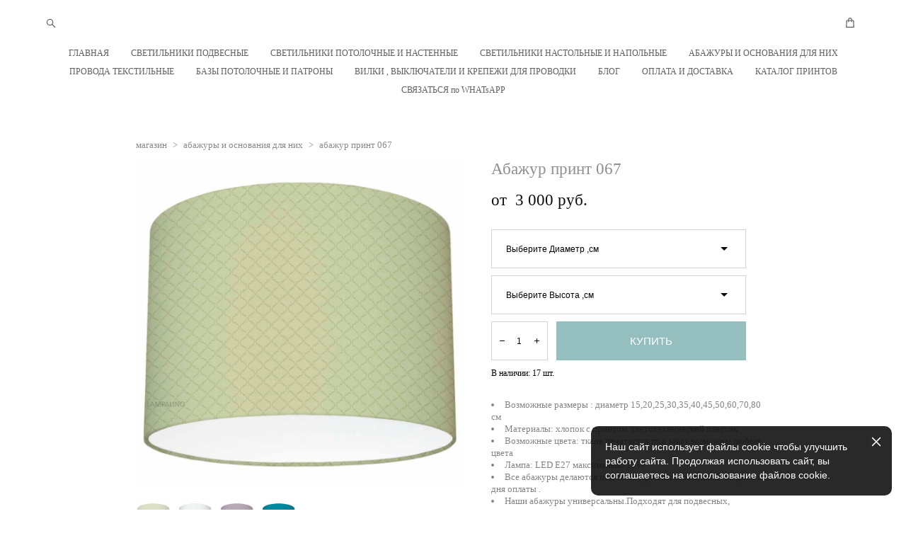

--- FILE ---
content_type: text/html; charset=UTF-8
request_url: https://lampalino.ru/shop/abazhur-print-067
body_size: 19993
content:
<!-- Vigbo-cms //cdn-st3.vigbo.com/u14783/17254/ victoria2 -->
<!DOCTYPE html>
<html lang="ru">
<head>
    <script>var _createCookie=function(e,o,t){var i,n="";t&&((i=new Date).setTime(i.getTime()+864e5*t),n="; expires="+i.toGMTString()),document.cookie=e+"="+o+n+"; path=/"};function getCookie(e){e=document.cookie.match(new RegExp("(?:^|; )"+e.replace(/([\.$?*|{}\(\)\[\]\\\/\+^])/g,"\\$1")+"=([^;]*)"));return e?decodeURIComponent(e[1]):void 0}"bot"==getCookie("_gphw_mode")&&_createCookie("_gphw_mode","humen",0);</script>
    <meta charset="utf-8">
<title>Абажур с принтом</title>
<meta name="keywords" content="абажур c принтом ,абажур купить, абажур в Москве, светильник, абажур детский,детский светильник," />
<meta name="description" content="Абажур  для подвесного,напольного или настольного основания" />
    <meta property="og:title" content="Абажур с принтом" />
    <meta property="og:description" content="Абажур  для подвесного,напольного или настольного основания" />
    <meta property="og:url" content="https://lampalino.ru/shop/abazhur-print-067" />
    <meta property="og:type" content="website" />
        <meta property="og:image" content="//cdn-sh1.vigbo.com/shops/10917/products/21149294/images/3-92d6e87518c4f533bf63dc8e43c427c8.jpg" />
        <meta property="og:image" content="//cdn-sh1.vigbo.com/shops/10917/products/21149294/images/3-815b4b9e8ac68c12dad2aabbfd8eeb58.jpg" />

<meta name="viewport" content="width=device-width, initial-scale=1">


	<link rel="shortcut icon" href="//cdn-st3.vigbo.com/u14783/17254/favicon.ico" type="image/x-icon" />

<!-- Blog RSS -->

<!-- Preset CSS -->
    <script>window.use_preset = false;</script>

<script>
    window.cdn_paths = {};
    window.cdn_paths.modules = '//cdn-s.vigbo.com/cms/kevin2/site/' + 'dev/scripts/site/';
    window.cdn_paths.site_scripts = '//cdn-s.vigbo.com/cms/kevin2/site/' + 'dev/scripts/';
</script>
    <link href="https://fonts.googleapis.com/css?family=Abel|Alegreya:400,400i,700,700i,800,800i,900,900i|Alex+Brush|Amatic+SC:400,700|Andika|Anonymous+Pro:400i,700i|Anton|Arimo:400,400i,700,700i|Arsenal:400,400i,700,700i|Asap:400,400i,500,500i,600,600i,700,700i|Bad+Script|Baumans|Bitter:100,100i,200,200i,300,300i,400i,500,500i,600,600i,700i,800,800i,900,900i|Brygada+1918:400,700,400i,700i|Cactus+Classical+Serif|Carlito:400,700,400i,700i|Chocolate+Classical+Sans|Comfortaa:300,400,500,600,700|Commissioner:100,200,300,400,500,600,700,800,900|Cormorant:300i,400i,500,500i,600,600i,700i|Cormorant+Garamond:300i,400i,500,500i,600,600i,700i|Cormorant+Infant:300i,400i,500,500i,600,600i,700i|Cousine:400,400i,700,700i|Crafty+Girls|Cuprum:400,400i,700,700i|Days+One|Dela+Gothic+One|Delius+Unicase:400,700|Didact+Gothic|Dosis|EB+Garamond:400i,500,500i,600,600i,700i,800,800i|Euphoria+Script|Exo|Exo+2:100,100i,200,200i,300i,400i,500,500i,600,600i,700i,800,800i,900,900i|Federo|Fira+Code:300,500,600|Fira+Sans:100,100i,200,200i,300i,400i,500,500i,600,600i,700i,800,800i,900,900i|Fira+Sans+Condensed:100,100i,200,200i,300i,400i,500,500i,600,600i,700i,800,800i,900,900i|Forum|Gentium+Book+Plus:400,700,400i,700i|Gentium+Plus:400,700,400i,700i|Geologica:100,200,300,400,500,600,700,800,900|Glegoo:400,700|Golos+Text:400,500,600,700,800,900|Gudea:400,400i,700|Handlee|IBM+Plex+Mono:100,100i,200,200i,300i,400i,500,500i,600,600i,700i|IBM+Plex+Sans:100,100i,200,200i,300i,400i,500,500i,600,600i,700i|IBM+Plex+Serif:100,100i,200,200i,300,300i,400,400i,500,500i,600,600i,700,700i|Inter:100,200,300,400,500,600,700,800,900|Inter+Tight:100,200,300,400,500,600,700,800,900,100i,200i,300i,400i,500i,600i,700i,800i,900i|Istok+Web:400,400i,700,700i|JetBrains+Mono:100,100i,200,200i,300,300i,400,400i,500,500i,600,600i,700,700i,800,800i|Jost:100,100i,200,200i,300,300i,400,400i,500,500i,600,600i,700,700i,800,800i,900,900i|Jura:400,300,500,600,700|Kelly+Slab|Kranky|Krona+One|Leckerli+One|Ledger|Liter|Lobster|Lora:400,400i,700,700i,500,500i,600,600i|Lunasima:400,700|Manrope:200,300,400,500,600,700,800|Marck+Script|Marko+One|Marmelad|Merienda+One|Merriweather:300i,400i,700i,900,900i|Moderustic:300,400,500,600,700,800|Montserrat:300i,400i,500,500i,600,600i,700i,800,800i,900,900i|Montserrat+Alternates:100,100i,200,200i,300,300i,400,400i,500,500i,600,600i,700,700i,800,800i,900,900i|Mulish:200,300,400,500,600,700,800,900,200i,300i,400i,500i,600i,700i,800i,900i|Neucha|Noticia+Text:400,400i,700,700i|Noto+Sans:400,400i,700,700i|Noto+Sans+Mono:100,200,300,400,500,600,700,800,900|Noto+Serif:400,400i,700,700i|Noto+Serif+Display:100,200,300,400,500,600,700,800,900,100i,200i,300i,400i,500i,600i,700i,800i,900i|Nova+Flat|Nova+Oval|Nova+Round|Nova+Slim|Nunito:400,200,200i,300,300i,400i,600,600i,700,700i,800,800i,900,900i|Old+Standard+TT:400i|Open+Sans:300i,400i,600,600i,700i,800,800i|Open+Sans+Condensed:300,300i,700|Oranienbaum|Original+Surfer|Oswald:200,500,600|Oxygen:300|Pacifico|Philosopher:400,400i,700,700i|Piazzolla:100,200,300,400,500,600,700,800,900,100i,200i,300i,400i,500i,600i,700i,800i,900i|Play:400,700|Playfair+Display:400,700,400i,500,500i,600,600i,700i,800,800i,900,900i|Playfair+Display+SC|Poiret+One|Press+Start+2P|Prosto+One|PT+Mono|PT+Sans:400i,700i|PT+Sans+Caption:400,700|PT+Sans+Narrow:400,700|PT+Serif:400i,700i|PT+Serif+Caption:400,400i|Quicksand|Raleway:100,100i,300i,400i,500,500i,600,600i,700i,800,800i,900,900i|Roboto:100,100i,300i,400i,500,500i,700i,900,900i|Roboto+Condensed:300i,400i,700i|Roboto+Mono:100,100i,200,200i,300,300i,400,400i,500,500i,600,600i,700,700i|Roboto+Slab:100,200,500,600,800,900|Rochester|Rokkitt:400,100,300,500,600,700,800,900|Rubik:300i,400i,500,500i,600,600i,700i,800,800i,900,900i|Ruslan+Display|Russo+One|Salsa|Satisfy|Scada:400,400i,700,700i|Snippet|Sofia|Source+Code+Pro:200,300,400,500,600,700,900|Source+Sans+Pro:200,300,400,600,700,900|Source+Serif+Pro:200,200i,300,300i,400,400i,600,600i,700,700i,900,900i|Spectral:200,200i,300,300i,400,400i,500,500i,600,600i,700,700i,800,800i|Stint+Ultra+Expanded|STIX+Two+Text:400,700,400i,700i|Syncopate|Tenor+Sans|Tinos:400,400i,700,700i|Trochut|Ubuntu:300i,400i,500,500i,700i|Ubuntu+Condensed|Ubuntu+Mono:400,400i,700,700i|Unbounded:200,300,400,500,600,700,800,900|Underdog|Unkempt:400,700|Voces|Wix+Madefor+Display:400,500,600,700,800|Wix+Madefor+Text:400,500,600,700,800,400i,500i,600i,700i,800i|Yeseva+One|Ysabeau:100,200,300,400,500,600,700,800,900,100i,200i,300i,400i,500i,600i,700i,800i,900i|Ysabeau+Infant:100,200,300,400,500,600,700,800,900,100i,200i,300i,400i,500i,600i,700i,800i,900i|Ysabeau+Office:100,200,300,400,500,600,700,800,900,100i,200i,300i,400i,500i,600i,700i,800i,900i|Ysabeau+SC:100,200,300,400,500,600,700,800,900|Zen+Old+Mincho&display=swap&subset=cyrillic" rel="stylesheet">    <!-- CORE CSS -->
            <link rel="stylesheet" type="text/css" href="//cdn-sh.vigbo.com/vigbo-cms/styles/prod/build_shop_front.css?v=sx0X5f">
        <!-- SITE CSS -->
    <link rel="stylesheet" type="text/css" href="//cdn-s.vigbo.com/cms/kevin2/site/prod/css/build_cms_front.css?v=sx0X5f">
    <!-- PREVIEW CSS -->
        <link rel="stylesheet" type="text/css" href="https://lampalino.ru/css/custom-shop.css?v=46.1066" />
            <!-- +React styles -->
    <link rel="stylesheet" type="text/css" href="//cdn-s.vigbo.com/cms/kevin2/site/prod/css/main.chunk.css?ver=mFLzLK"></link>
    <!-- -React styles -->
    
    <!-- LIFE CHANGED CSS -->
            <link rel="stylesheet" type="text/css" href="https://lampalino.ru/css/custom.css?v=46.1066" />
    
                        <style type="text/css">
                .adaptive-desktop .logo-text a,
                .adaptive-tablet .logo-text a{
                    letter-spacing: 0.05em;
                }
            </style>
            
                    <!-- <script src="//cdn-s.vigbo.com/cms/kevin2/site/dev/scripts/vendor/jquery-1.9.1.min.js?v=mFLzLK"></script> -->

    
    
    <meta name="yandex-verification" content="57865cf8069fd53c" />
<meta name="google-site-verification" content="wn-9NBC7b6TJKBspsBpCBBRZFC20jp5wQjIHAspCP6A" />
<!-- Yandex.Metrika counter -->
<script type="text/javascript" >
   (function(m,e,t,r,i,k,a){m[i]=m[i]||function(){(m[i].a=m[i].a||[]).push(arguments)};
   m[i].l=1*new Date();k=e.createElement(t),a=e.getElementsByTagName(t)[0],k.async=1,k.src=r,a.parentNode.insertBefore(k,a)})
   (window, document, "script", "https://mc.yandex.ru/metrika/tag.js", "ym");

   ym(56137996, "init", {
        clickmap:true,
        trackLinks:true,
        accurateTrackBounce:true,
        webvisor:true,
        ecommerce:"dataLayer"
   });
</script>
<noscript><div><img src="https://mc.yandex.ru/watch/56137996" style="position:absolute; left:-9999px;" alt="" /></div></noscript>
<!-- /Yandex.Metrika counter -->
<!-- Begin Talk-Me {literal} -->
<script type='text/javascript'>
	(function(d, w, m) {
		window.supportAPIMethod = m;
		var s = d.createElement('script');
		s.type ='text/javascript'; s.id = 'supportScript'; s.charset = 'utf-8';
		s.async = true;
		var id = 'd38a5d4945720027ad3cf1a76c031e13';
		s.src = '//lcab.talk-me.ru/support/support.js?h='+id;
		var sc = d.getElementsByTagName('script')[0];
		w[m] = w[m] || function() { (w[m].q = w[m].q || []).push(arguments); };
		if (sc) sc.parentNode.insertBefore(s, sc); 
		else d.documentElement.firstChild.appendChild(s);
	})(document, window, 'TalkMe');
</script>
<!-- {/literal} End Talk-Me -->
<noscript><div><img src="https://mc.yandex.ru/watch/55826701" style="position:absolute; left:-9999px;" alt="" /></div></noscript>
<!-- /Yandex.Metrika counter -->
<!-- Facebook Pixel Code -->
<script>
  !function(f,b,e,v,n,t,s)
  {if(f.fbq)return;n=f.fbq=function(){n.callMethod?
  n.callMethod.apply(n,arguments):n.queue.push(arguments)};
  if(!f._fbq)f._fbq=n;n.push=n;n.loaded=!0;n.version='2.0';
  n.queue=[];t=b.createElement(e);t.async=!0;
  t.src=v;s=b.getElementsByTagName(e)[0];
  s.parentNode.insertBefore(t,s)}(window, document,'script',
  'https://connect.facebook.net/en_US/fbevents.js');
  fbq('init', '394559604578867');
  fbq('track', 'PageView');
</script>
<noscript><img height="1" width="1" style="display:none"
  src="https://www.facebook.com/tr?id=394559604578867&ev=PageView&noscript=1"
/></noscript>
<!-- End Facebook Pixel Code -->
<meta name="p:domain_verify" content="e4b50989bea744cc636f8fc80653c5b3"/>
    <style>
    .adaptive-desktop .custom__content--max-width,
    .adaptive-desktop .md-infoline__wrap {
        max-width: 100%;
    }
</style>
    <script src="//cdn-s.vigbo.com/cms/kevin2/site/dev/scripts/vendor/jquery-3.3.1.min.js?ver=mFLzLK"></script>

    </head>


	



    <body data-template="victoria2" class="f__preset-box f__site f__2 loading locale_ru victoria2 mod--search-enable mod--text-logo mod--menu-transparent mod--header-static mod--menu-style-link-transparent mod--menu-action-on-scroll mod--menu-load-on-scroll mod--menu-effect-from-top mod--menu-align-content mod--infoline-cross-enable desktop mod--shop-page adaptive-desktop mod--horizontal-menu mod--infoline-disable bot-version js--loading-cascade mod--font-none-preset layout-logo-top--icons-left-n-right   " data-preview="">

            
    
        <div class="l-wrap js-wrap">

    <header class="l-header l-header-main js-header-main layout-logo-top--icons-left-n-right  ">
    <div class="l-header__wrapper custom__header-decorate-line custom__menu-bg-rgba mod--menubg-nochange custom__header-padding-y mod--show-menu-after-logo-load mod--effect-move-from-top">
        <div class="l-header__cont custom__content--max-width">
            <div class="l-header__row">
                <div class="l-header__col0 l-header__col l-header__mobile--box"><!-- mobile menu -->
                    <!-- basket icon for mobile -->
                                            <div class="md-menu__icons mod--right md-menu__li-l1">
                            <!-- Если есть поиск или корзина -->
    <div class="l-header__icons--box f__menu">
        &nbsp; <!-- для выравнивания по вертикали (дублирует размер шрифта) -->

        <div class="l-header__icons--wrap">
            <div class="js--iconBasketWrapper" >
                 <!-- если не только Поиск и есть Магазин -->
                    <!-- то выводим корзину -->
                    <div class="js--iconBasketView shop_page l-header__icon l-header__icon--cart" >
                        <a href='/shop/cart' class='shop-basket--box lnk-cart design_editor-icons' data-id='shop-cart-widget'>
                            <span class='shop-basket'>
                                                                    <!-- Basket 01 -->
                                    <svg xmlns="http://www.w3.org/2000/svg" viewBox="0 0 14.57 17.5"><path class="basket-svg-style basket-svg-edit-round basket-svg-edit-limit" d="M4.58,7.15V3.42A2.69,2.69,0,0,1,7.29.75h0A2.69,2.69,0,0,1,10,3.42V7.15"/><polygon class="basket-svg-style basket-svg-edit-limit" points="13.79 16.75 0.79 16.75 1.33 5.02 13.24 5.02 13.79 16.75"/></svg>

                                                            </span>
                            <span class='shop-cart-widget-amount'>
                                                            </span>
                        </a>
                    </div>
                
            </div>

                            <div class="l-header__icon l-header__icon--search">
                    <a class="searchform__svg js--open_searchform design_editor-icons">
                        <svg xmlns="http://www.w3.org/2000/svg" viewBox="0 0 15.5 17.5"><ellipse class="search-svg-style" cx="5.92" cy="8.01" rx="5.17" ry="5.13"/><line class="search-svg-style" x1="9.59" y1="11.64" x2="14.75" y2="16.75"/></svg>
                    </a>
                </div>
                    </div>

        <!-- Add separator -->
                <!-- -->
    </div>
                        </div>
                                    </div>

                <div class="l-header__col1 l-header__col l-header__logo--box">
                    <div class="l-header__logo--cont">
                        <div class="l-header__row">
                            <div class="l-header__top-line--box">

                                <div class="l-header__col l-header__col-icon mod--left">
                                    <!-- only SEARCH icon -->
                                                                            <div class="md-menu__icons mod--left md-menu__li-l1">
                                            <!-- Если есть поиск или корзина -->
    <div class="l-header__icons--box f__menu">
        &nbsp; <!-- для выравнивания по вертикали (дублирует размер шрифта) -->

        <div class="l-header__icons--wrap">
            <div class="js--iconBasketWrapper" style="display: none;">
                
            </div>

                            <div class="l-header__icon l-header__icon--search">
                    <a class="searchform__svg js--open_searchform design_editor-icons">
                        <svg xmlns="http://www.w3.org/2000/svg" viewBox="0 0 15.5 17.5"><ellipse class="search-svg-style" cx="5.92" cy="8.01" rx="5.17" ry="5.13"/><line class="search-svg-style" x1="9.59" y1="11.64" x2="14.75" y2="16.75"/></svg>
                    </a>
                </div>
                    </div>

        <!-- Add separator -->
                <!-- -->
    </div>
                                        </div>
                                                                    </div>

                                <div class="l-header__col l-header__logo-col">
                                    <div id='logoWrap' class='logo__wrap' data-lt="" >
                                        
<div class="logo logo-text">
	<a href="https://lampalino.ru/">
								</a>

</div>
                                    </div>
                                </div>

                                <div class="l-header__col l-header__col-icon mod--right">
                                    <!-- only BASKET icon -->
                                                                            <div class="js--menu-icons md-menu__icons mod--right md-menu__li-l1 shop_page" >
                                            <!-- Если есть поиск или корзина -->
    <div class="l-header__icons--box f__menu">
        &nbsp; <!-- для выравнивания по вертикали (дублирует размер шрифта) -->

        <div class="l-header__icons--wrap">
            <div class="js--iconBasketWrapper" >
                 <!-- если не только Поиск и есть Магазин -->
                    <!-- то выводим корзину -->
                    <div class="js--iconBasketView shop_page l-header__icon l-header__icon--cart" >
                        <a href='/shop/cart' class='shop-basket--box lnk-cart design_editor-icons' data-id='shop-cart-widget'>
                            <span class='shop-basket'>
                                                                    <!-- Basket 01 -->
                                    <svg xmlns="http://www.w3.org/2000/svg" viewBox="0 0 14.57 17.5"><path class="basket-svg-style basket-svg-edit-round basket-svg-edit-limit" d="M4.58,7.15V3.42A2.69,2.69,0,0,1,7.29.75h0A2.69,2.69,0,0,1,10,3.42V7.15"/><polygon class="basket-svg-style basket-svg-edit-limit" points="13.79 16.75 0.79 16.75 1.33 5.02 13.24 5.02 13.79 16.75"/></svg>

                                                            </span>
                            <span class='shop-cart-widget-amount'>
                                                            </span>
                        </a>
                    </div>
                
            </div>

                    </div>

        <!-- Add separator -->
                <!-- -->
    </div>
                                        </div>
                                                                    </div>

                            </div>
                        </div>

                    </div>
                </div>

                <div class="l-header__col2 l-header__col l-header__menu--box">
                    <nav class='md-menu clearfix' data-menu-type="origin">
                        			<ul class="menu md-menu__main js--menu__main is--level1  mod--menu_underline		 mod--menu_center"><li  id="3230519" data-id="3230519" class="md-menu__li-l1 menu-item js--menu__li-l1 "><a class="md-menu__href-l1 is--link-level1 f__menu height2 big-height5" href="https://lampalino.ru/"  >ГЛАВНАЯ</a></li><li  id="5166559" data-id="5166559" class="md-menu__li-l1 menu-item js--menu__li-l1 "><a class="md-menu__href-l1 is--link-level1 f__menu height2 big-height5" href="https://lampalino.ru/shop/svetilniki-podvesnye" rel="ext noopener noreferrer" >СВЕТИЛЬНИКИ ПОДВЕСНЫЕ</a></li><li  id="5166561" data-id="5166561" class="md-menu__li-l1 menu-item js--menu__li-l1 "><a class="md-menu__href-l1 is--link-level1 f__menu height2 big-height5" href="https://lampalino.ru/shop/svetilniki-potolochnye-nastennie" rel="ext noopener noreferrer" >СВЕТИЛЬНИКИ ПОТОЛОЧНЫЕ И НАСТЕННЫЕ</a></li><li  id="5220068" data-id="5220068" class="md-menu__li-l1 menu-item js--menu__li-l1 "><a class="md-menu__href-l1 is--link-level1 f__menu height2 big-height5" href="https://lampalino.ru/shop/svetilniki-nastolnye-napoljnie" rel="ext noopener noreferrer" >СВЕТИЛЬНИКИ НАСТОЛЬНЫЕ И НАПОЛЬНЫЕ</a></li><li  id="5166549" data-id="5166549" class="md-menu__li-l1 menu-item js--menu__li-l1 "><a class="md-menu__href-l1 is--link-level1 f__menu height2 big-height5" href="https://lampalino.ru/shop/abazhury-odnotonnye" rel="ext noopener noreferrer" >АБАЖУРЫ И ОСНОВАНИЯ ДЛЯ НИХ </a></li><li  id="5166582" data-id="5166582" class="md-menu__li-l1 menu-item js--menu__li-l1 "><a class="md-menu__href-l1 is--link-level1 f__menu height2 big-height5" href="https://lampalino.ru/shop/provoda-tekstilnye" rel="ext noopener noreferrer" >ПРОВОДА ТЕКСТИЛЬНЫЕ</a></li><li  id="5166583" data-id="5166583" class="md-menu__li-l1 menu-item js--menu__li-l1 "><a class="md-menu__href-l1 is--link-level1 f__menu height2 big-height5" href="https://lampalino.ru/shop/osnovanija" rel="ext noopener noreferrer" >БАЗЫ ПОТОЛОЧНЫЕ И ПАТРОНЫ</a></li><li  id="5166590" data-id="5166590" class="md-menu__li-l1 menu-item js--menu__li-l1 "><a class="md-menu__href-l1 is--link-level1 f__menu height2 big-height5" href="https://lampalino.ru/shop/vykljuchateli-vilki" rel="ext noopener noreferrer" >ВИЛКИ , ВЫКЛЮЧАТЕЛИ И КРЕПЕЖИ ДЛЯ ПРОВОДКИ</a></li><li  id="5396366" data-id="5396366" class="md-menu__li-l1 menu-item js--menu__li-l1 "><a class="md-menu__href-l1 is--link-level1 f__menu height2 big-height5" href="https://lampalino.ru/blog"  >БЛОГ</a></li><li  id="1081110" data-id="1081110" class="md-menu__li-l1 menu-item js--menu__li-l1 "><a class="md-menu__href-l1 is--link-level1 f__menu height2 big-height5" href="https://lampalino.ru/oplatit-i-poluchit"  >ОПЛАТА И ДОСТАВКА</a></li><li  id="5970649" data-id="5970649" class="md-menu__li-l1 menu-item js--menu__li-l1 "><a class="md-menu__href-l1 is--link-level1 f__menu height2 big-height5" href="https://lamalino.gallery.photo" rel="ext noopener noreferrer" target="_blank">КАТАЛОГ ПРИНТОВ</a></li><li  id="6601565" data-id="6601565" class="md-menu__li-l1 menu-item js--menu__li-l1 "><a class="md-menu__href-l1 is--link-level1 f__menu height2 big-height5" href="https://api.whatsapp.com/send?phone=79165361272" rel="ext noopener noreferrer" target="_blank">СВЯЗАТЬСЯ по WHATsAPP</a></li></ul><div class="md-menu-mobile__socials social-icons"><div class="social-icons-wrapper"></div></div>                    </nav>
                </div>


                <div class="l-header__col3 l-header__col l-header__ham--box" data-count-pages="12">
    <div class="md-menu__hamburger js-mob-menu-open">
        <svg height="20px" xmlns="http://www.w3.org/2000/svg" viewBox="0 0 18 17.5"><line class="hamburger-svg-style" y1="1" x2="18" y2="1"/><line class="hamburger-svg-style" y1="7" x2="18" y2="7"/><line class="hamburger-svg-style" y1="13" x2="18" y2="13"/></svg>
    </div>
</div>
            </div>
        </div>
    </div>
</header>




        <!-- Mobile menu -->
        <!-- mobile menu -->
<div  data-menu-type="mobile" data-custom-scroll data-set-top="stay-in-window" class="custom__header-decorate-line mod--custom-scroll-hidden mod--custom-scroll-resize md-menu--mobile js--menu--mobile mod--set-top--stop-mobile">
    <div class="md-menu--mobile__cont js--menu-mobile__cont">
                <div class="md-menu__icons mod--right md-menu__li-l1 js--menu__li-l1">
            <!-- Если есть поиск или корзина -->
    <div class="l-header__icons--box f__menu">
        &nbsp; <!-- для выравнивания по вертикали (дублирует размер шрифта) -->

        <div class="l-header__icons--wrap">
            <div class="js--iconBasketWrapper" >
                 <!-- если не только Поиск и есть Магазин -->
                    <!-- то выводим корзину -->
                    <div class="js--iconBasketView shop_page l-header__icon l-header__icon--cart" >
                        <a href='/shop/cart' class='shop-basket--box lnk-cart design_editor-icons' data-id='shop-cart-widget'>
                            <span class='shop-basket'>
                                                                    <!-- Basket 01 -->
                                    <svg xmlns="http://www.w3.org/2000/svg" viewBox="0 0 14.57 17.5"><path class="basket-svg-style basket-svg-edit-round basket-svg-edit-limit" d="M4.58,7.15V3.42A2.69,2.69,0,0,1,7.29.75h0A2.69,2.69,0,0,1,10,3.42V7.15"/><polygon class="basket-svg-style basket-svg-edit-limit" points="13.79 16.75 0.79 16.75 1.33 5.02 13.24 5.02 13.79 16.75"/></svg>

                                                            </span>
                            <span class='shop-cart-widget-amount'>
                                                            </span>
                        </a>
                    </div>
                
            </div>

                            <div class="l-header__icon l-header__icon--search">
                    <a class="searchform__svg js--open_searchform design_editor-icons">
                        <svg xmlns="http://www.w3.org/2000/svg" viewBox="0 0 15.5 17.5"><ellipse class="search-svg-style" cx="5.92" cy="8.01" rx="5.17" ry="5.13"/><line class="search-svg-style" x1="9.59" y1="11.64" x2="14.75" y2="16.75"/></svg>
                    </a>
                </div>
                    </div>

        <!-- Add separator -->
                <!-- -->
    </div>
        </div>
        
        			<ul class="menu md-menu__main js--menu__main is--level1  mod--menu_underline		 mod--menu_center"><li  id="3230519" data-id="3230519" class="md-menu__li-l1 menu-item js--menu__li-l1 "><a class="md-menu__href-l1 is--link-level1 f__menu height2 big-height5" href="https://lampalino.ru/"  >ГЛАВНАЯ</a></li><li  id="5166559" data-id="5166559" class="md-menu__li-l1 menu-item js--menu__li-l1 "><a class="md-menu__href-l1 is--link-level1 f__menu height2 big-height5" href="https://lampalino.ru/shop/svetilniki-podvesnye" rel="ext noopener noreferrer" >СВЕТИЛЬНИКИ ПОДВЕСНЫЕ</a></li><li  id="5166561" data-id="5166561" class="md-menu__li-l1 menu-item js--menu__li-l1 "><a class="md-menu__href-l1 is--link-level1 f__menu height2 big-height5" href="https://lampalino.ru/shop/svetilniki-potolochnye-nastennie" rel="ext noopener noreferrer" >СВЕТИЛЬНИКИ ПОТОЛОЧНЫЕ И НАСТЕННЫЕ</a></li><li  id="5220068" data-id="5220068" class="md-menu__li-l1 menu-item js--menu__li-l1 "><a class="md-menu__href-l1 is--link-level1 f__menu height2 big-height5" href="https://lampalino.ru/shop/svetilniki-nastolnye-napoljnie" rel="ext noopener noreferrer" >СВЕТИЛЬНИКИ НАСТОЛЬНЫЕ И НАПОЛЬНЫЕ</a></li><li  id="5166549" data-id="5166549" class="md-menu__li-l1 menu-item js--menu__li-l1 "><a class="md-menu__href-l1 is--link-level1 f__menu height2 big-height5" href="https://lampalino.ru/shop/abazhury-odnotonnye" rel="ext noopener noreferrer" >АБАЖУРЫ И ОСНОВАНИЯ ДЛЯ НИХ </a></li><li  id="5166582" data-id="5166582" class="md-menu__li-l1 menu-item js--menu__li-l1 "><a class="md-menu__href-l1 is--link-level1 f__menu height2 big-height5" href="https://lampalino.ru/shop/provoda-tekstilnye" rel="ext noopener noreferrer" >ПРОВОДА ТЕКСТИЛЬНЫЕ</a></li><li  id="5166583" data-id="5166583" class="md-menu__li-l1 menu-item js--menu__li-l1 "><a class="md-menu__href-l1 is--link-level1 f__menu height2 big-height5" href="https://lampalino.ru/shop/osnovanija" rel="ext noopener noreferrer" >БАЗЫ ПОТОЛОЧНЫЕ И ПАТРОНЫ</a></li><li  id="5166590" data-id="5166590" class="md-menu__li-l1 menu-item js--menu__li-l1 "><a class="md-menu__href-l1 is--link-level1 f__menu height2 big-height5" href="https://lampalino.ru/shop/vykljuchateli-vilki" rel="ext noopener noreferrer" >ВИЛКИ , ВЫКЛЮЧАТЕЛИ И КРЕПЕЖИ ДЛЯ ПРОВОДКИ</a></li><li  id="5396366" data-id="5396366" class="md-menu__li-l1 menu-item js--menu__li-l1 "><a class="md-menu__href-l1 is--link-level1 f__menu height2 big-height5" href="https://lampalino.ru/blog"  >БЛОГ</a></li><li  id="1081110" data-id="1081110" class="md-menu__li-l1 menu-item js--menu__li-l1 "><a class="md-menu__href-l1 is--link-level1 f__menu height2 big-height5" href="https://lampalino.ru/oplatit-i-poluchit"  >ОПЛАТА И ДОСТАВКА</a></li><li  id="5970649" data-id="5970649" class="md-menu__li-l1 menu-item js--menu__li-l1 "><a class="md-menu__href-l1 is--link-level1 f__menu height2 big-height5" href="https://lamalino.gallery.photo" rel="ext noopener noreferrer" target="_blank">КАТАЛОГ ПРИНТОВ</a></li><li  id="6601565" data-id="6601565" class="md-menu__li-l1 menu-item js--menu__li-l1 "><a class="md-menu__href-l1 is--link-level1 f__menu height2 big-height5" href="https://api.whatsapp.com/send?phone=79165361272" rel="ext noopener noreferrer" target="_blank">СВЯЗАТЬСЯ по WHATsAPP</a></li></ul><div class="md-menu-mobile__socials social-icons"><div class="social-icons-wrapper"></div></div>
        <span class="js-close-mobile-menu close-mobile-menu">
        <!--<svg width="20px" height="20px"  xmlns="http://www.w3.org/2000/svg" viewBox="0 0 14.39 17.5"><line class="close-menu-burger" x1="0.53" y1="2.04" x2="13.86" y2="15.37"/><line class="close-menu-burger" x1="0.53" y1="15.37" x2="13.86" y2="2.04"/></svg>-->
            <svg xmlns="http://www.w3.org/2000/svg" width="18" height="18" viewBox="0 0 18 18"><path class="close-menu-burger" fill="none" fill-rule="evenodd" stroke="#fff" stroke-linecap="round" stroke-linejoin="round" stroke-width="1.5" d="M9 9.5l8-8-8 8-8-8 8 8zm0 0l8 8-8-8-8 8 8-8z"/></svg>
        </span>
    </div>
</div>

        <!-- Blog Slider -->
        
        <!-- CONTENT -->
        <div class="l-content l-content--main  desktop ">
            <section class="l-content--box l-content--box-shop js--box-shop shopProductPage" data-hash="shop" data-structure="">
    <div class="container custom__content--max-width">
        <div class="page shop-product autotest--shop-product ">

            <div class="schop-content-wrapper js-shop-content-wrapper ">
                    <!-- +Breadcrumbs -->
            <nav class="shop-bread-crumbs autotest--shop-bread-crumbs f__s_crumbs f__3 de--shop-breadcrumbs__font-family">
                <a href="https://lampalino.ru/shop" class="de--shop-breadcrumbs__font-family">магазин</a>
                <span class="shop-separator">&GT;</span>

                
                                <a href="https://lampalino.ru/shop/abazhury-odnotonnye-i-s-printom" class="de--shop-breadcrumbs__font-family">абажуры и основания для них</a>
                <span class="shop-separator">&GT;</span>
                
                <span>абажур принт 067</span>
            </nav>
            <!-- -Breadcrumbs -->
        
        
<div class="product-gallery layout-square">

    <!-- +Product image slider -->
    <div class="product-gallery__mobile js--product-parent-block js--product-gallery__mobile
                ">
                    <div class="product-gallery__slider js--product-gallery__slider product-main-image" data-count-image="4">
                                <div class="product-gallery__slider-item product-image js--product-gallery__item" data-index="0">
                                        <img src="[data-uri]%3D%3D" alt="Абажур принт 067"
                         class="loading copy-protect active"
                         data-index="0"
                         data-id="56493861"
                         data-base-path="//cdn-sh1.vigbo.com/shops/10917/products/21149294/images/"
                         data-file-name="92d6e87518c4f533bf63dc8e43c427c8.jpg"
                         data-sizes='{"2":{"width":1000,"height":1000},"3":{"width":1000,"height":1000},"500":{"width":512,"height":512}}'
                    data-version=""
                    data-width="1000"
                    data-height="1000" />
                </div>
                                <div class="product-gallery__slider-item product-image js--product-gallery__item" data-index="1">
                                        <img src="[data-uri]%3D%3D" alt="Абажур принт 067"
                         class="loading copy-protect "
                         data-index="1"
                         data-id="56493862"
                         data-base-path="//cdn-sh1.vigbo.com/shops/10917/products/21149294/images/"
                         data-file-name="815b4b9e8ac68c12dad2aabbfd8eeb58.jpg"
                         data-sizes='{"2":{"width":1000,"height":1000},"3":{"width":1000,"height":1000},"500":{"width":512,"height":512}}'
                    data-version=""
                    data-width="1000"
                    data-height="1000" />
                </div>
                                <div class="product-gallery__slider-item product-image js--product-gallery__item" data-index="2">
                                        <img src="[data-uri]%3D%3D" alt="Абажур принт 067"
                         class="loading copy-protect "
                         data-index="2"
                         data-id="56494074"
                         data-base-path="//cdn-sh1.vigbo.com/shops/10917/products/21149294/images/"
                         data-file-name="29fca549ed5dc42846e1451c8af7f9fe.jpg"
                         data-sizes='{"2":{"width":1000,"height":1000},"3":{"width":1000,"height":1000},"500":{"width":512,"height":512}}'
                    data-version=""
                    data-width="1000"
                    data-height="1000" />
                </div>
                                <div class="product-gallery__slider-item product-image js--product-gallery__item" data-index="3">
                                        <img src="[data-uri]%3D%3D" alt="Абажур принт 067"
                         class="loading copy-protect "
                         data-index="3"
                         data-id="56494075"
                         data-base-path="//cdn-sh1.vigbo.com/shops/10917/products/21149294/images/"
                         data-file-name="f6ba029ca811f25e9fa580703125a332.jpg"
                         data-sizes='{"2":{"width":1000,"height":1000},"3":{"width":1000,"height":1000},"500":{"width":512,"height":512}}'
                    data-version=""
                    data-width="1000"
                    data-height="1000" />
                </div>
                            </div>

            <div class="js--product-images product-images clearfix ">
                                <div class="product-image-cell js--product-gallery__item active" data-index="0">
                    <a href="#" class="product-image">
                                                <img src="" alt="Абажур принт 067" class="loading copy-protect"
                             data-index="0"
                             data-id="56493861"
                             data-sizes='{"2":{"width":1000,"height":1000},"3":{"width":1000,"height":1000},"500":{"width":512,"height":512}}'
                        data-base-path="//cdn-sh1.vigbo.com/shops/10917/products/21149294/images/"
                        data-file-name="92d6e87518c4f533bf63dc8e43c427c8.jpg"
                        data-version=""
                        data-width="1000"
                        data-height="1000" />
                    </a>
                </div>
                                <div class="product-image-cell js--product-gallery__item " data-index="1">
                    <a href="#" class="product-image">
                                                <img src="" alt="Абажур принт 067" class="loading copy-protect"
                             data-index="1"
                             data-id="56493862"
                             data-sizes='{"2":{"width":1000,"height":1000},"3":{"width":1000,"height":1000},"500":{"width":512,"height":512}}'
                        data-base-path="//cdn-sh1.vigbo.com/shops/10917/products/21149294/images/"
                        data-file-name="815b4b9e8ac68c12dad2aabbfd8eeb58.jpg"
                        data-version=""
                        data-width="1000"
                        data-height="1000" />
                    </a>
                </div>
                                <div class="product-image-cell js--product-gallery__item " data-index="2">
                    <a href="#" class="product-image">
                                                <img src="" alt="Абажур принт 067" class="loading copy-protect"
                             data-index="2"
                             data-id="56494074"
                             data-sizes='{"2":{"width":1000,"height":1000},"3":{"width":1000,"height":1000},"500":{"width":512,"height":512}}'
                        data-base-path="//cdn-sh1.vigbo.com/shops/10917/products/21149294/images/"
                        data-file-name="29fca549ed5dc42846e1451c8af7f9fe.jpg"
                        data-version=""
                        data-width="1000"
                        data-height="1000" />
                    </a>
                </div>
                                <div class="product-image-cell js--product-gallery__item " data-index="3">
                    <a href="#" class="product-image">
                                                <img src="" alt="Абажур принт 067" class="loading copy-protect"
                             data-index="3"
                             data-id="56494075"
                             data-sizes='{"2":{"width":1000,"height":1000},"3":{"width":1000,"height":1000},"500":{"width":512,"height":512}}'
                        data-base-path="//cdn-sh1.vigbo.com/shops/10917/products/21149294/images/"
                        data-file-name="f6ba029ca811f25e9fa580703125a332.jpg"
                        data-version=""
                        data-width="1000"
                        data-height="1000" />
                    </a>
                </div>
                            </div>

            </div>
    <!-- -Product image slider -->

</div>

<div class="shop-fsbox">


		<div class="control close">
			<a class="fsbox__nav fsbox__close" id="fsboxClose" href="#">
				<svg class="fsbox__close-ico" xmlns="http://www.w3.org/2000/svg" width="18" height="18" viewBox="0 0 18 18">
					<path class="close-menu-burger de--main__text-default-color--stroke" fill="none" fill-rule="evenodd" stroke="#fff" stroke-linecap="round" stroke-linejoin="round" stroke-width="1.5" d="M9 9.5l8-8-8 8-8-8 8 8zm0 0l8 8-8-8-8 8 8-8z"></path>
				</svg>
			</a>
		</div>
		<div class="control prev">
			<a class="fsbox__nav" id="fsboxPrev" href="#">
				<svg xmlns="http://www.w3.org/2000/svg" width="14" height="14" viewBox="0 0 16 27"
					 style="overflow: hidden; position: relative;">
					<path class="de--main__text-default-color" stroke="none"
						  d="M140.206,1140.93L152,1151.86l-2.133,2.13L136,1141.13l0.137-.13-0.131-.14L149.869,1127l2.132,2.13Z"
						  transform="translate(-136 -1127)"></path>
				</svg>

			</a>
		</div>
		<div class="control next">
			<a class="fsbox__nav" id="fsboxNext" href="#">
				<svg xmlns="http://www.w3.org/2000/svg" width="14" height="14" viewBox="0 0 16 27"
					 style="overflow: hidden; position: relative;">
					<path class="de--main__text-default-color" stroke="none"
						  d="M2815,1141.13l-13.86,12.86-2.13-2.13,11.78-10.93-11.79-11.8,2.13-2.13,13.86,13.86-0.13.14Z"
						  transform="translate(-2799 -1127)"></path>
				</svg>
			</a>
		</div>

		<div class="spinner-container">
			<div class="spinner">
                <svg class="md-preloader" viewBox="0 0 66 66" xmlns="http://www.w3.org/2000/svg"><circle class="path" fill="none" stroke-width="4" stroke-linecap="round" cx="33" cy="33" r="30"></circle></svg>
            </div>
		</div>

		<div class="shop-slides">
                            <div class="shop-slide__block js--shop-slide__block">
                    <img src="data:image/gif,"
                         alt="Абажур принт 067"
                         class="loading js--copy-protect shop-slide js--shop-slide"
                         style="display: none; opacity: 0"
                        data-id="56493861"
                        data-base-path="//cdn-sh1.vigbo.com/shops/10917/products/21149294/images/"
                        data-file-name="92d6e87518c4f533bf63dc8e43c427c8.jpg"
                        data-version=""
                        data-sizes='{"2":{"width":1000,"height":1000},"3":{"width":1000,"height":1000},"500":{"width":512,"height":512}}'
                        data-width="1000"
                        data-height="1000" />
                </div>
                            <div class="shop-slide__block js--shop-slide__block">
                    <img src="data:image/gif,"
                         alt="Абажур принт 067"
                         class="loading js--copy-protect shop-slide js--shop-slide"
                         style="display: none; opacity: 0"
                        data-id="56493862"
                        data-base-path="//cdn-sh1.vigbo.com/shops/10917/products/21149294/images/"
                        data-file-name="815b4b9e8ac68c12dad2aabbfd8eeb58.jpg"
                        data-version=""
                        data-sizes='{"2":{"width":1000,"height":1000},"3":{"width":1000,"height":1000},"500":{"width":512,"height":512}}'
                        data-width="1000"
                        data-height="1000" />
                </div>
                            <div class="shop-slide__block js--shop-slide__block">
                    <img src="data:image/gif,"
                         alt="Абажур принт 067"
                         class="loading js--copy-protect shop-slide js--shop-slide"
                         style="display: none; opacity: 0"
                        data-id="56494074"
                        data-base-path="//cdn-sh1.vigbo.com/shops/10917/products/21149294/images/"
                        data-file-name="29fca549ed5dc42846e1451c8af7f9fe.jpg"
                        data-version=""
                        data-sizes='{"2":{"width":1000,"height":1000},"3":{"width":1000,"height":1000},"500":{"width":512,"height":512}}'
                        data-width="1000"
                        data-height="1000" />
                </div>
                            <div class="shop-slide__block js--shop-slide__block">
                    <img src="data:image/gif,"
                         alt="Абажур принт 067"
                         class="loading js--copy-protect shop-slide js--shop-slide"
                         style="display: none; opacity: 0"
                        data-id="56494075"
                        data-base-path="//cdn-sh1.vigbo.com/shops/10917/products/21149294/images/"
                        data-file-name="f6ba029ca811f25e9fa580703125a332.jpg"
                        data-version=""
                        data-sizes='{"2":{"width":1000,"height":1000},"3":{"width":1000,"height":1000},"500":{"width":512,"height":512}}'
                        data-width="1000"
                        data-height="1000" />
                </div>
            		</div>


</div>

<script type="text/json" id="images-sizes">
	{"2":{"width":1024,"height":0},"3":{"width":2048,"height":0},"500":{"width":512,"height":0}}</script>

        <!-- +Description product -->
        <article class="description js-description "">
            <h1 class="name f__s_product f__h2 f__mt-0 f__mb-0 stop-css">Абажур принт 067</h1>

            
                            <!-- +Price product -->
                <div class="price autotest--price">
                    <span class="product-price-min autotest--product-price-min f__2 f__s_price f__2 ">от&nbsp; 3 000 pуб.</span><div class="product-price "></div>                </div>
                <!-- -Price product -->
            
            <!-- +Aside product -->
            <div class="shop-product__aside">

                                    <!-- +Product params form -->
                    <div id="product-params-form" class="product-params" data-cssvariables-styling="true">

                        <div class="form-settings"
                            data-field-type="square"
                            data-border-type="square"
                            data-placeholder-type="hide"
                            data-field-between-distance="10"
                            data-field-bg-color="rgba(255, 255, 255, 0)"
                            data-field-border-color="#d4d4d4"
                            data-field-border-width="1"
                            data-field-focus-text-color=""
                            data-field-text-style="reqular"
                            data-field-font="Helvetica"
                            data-field-font-size=""
                            data-field-letter-spacing="0"
                            data-field-text-color="#6e6e6e"
                            data-field-without-text-color=""
                            data-button-type="square"
                            data-button-distance-to-form="10"
                            data-button-align="left"
                            data-button-color="#95bebe"
                            data-button-hover-color="rgba(149, 190, 190, 0.7)"
                            data-button-border-color="#e3e3e3"
                            data-button-border-width="0"
                            data-button-hover-border-color="#e3e3e3"
                            data-button-hover-border-width="0"
                            data-button-text-color="#ffffff"
                            data-button-hover-text-color="#ffffff"
                            data-button-font="Helvetica"
                            data-button-font-size=""
                            data-button-text-style="reqular"
                            data-button-letter-spacing="0"
                            data-button-paddings="20"
                            data-button-fullwidth="n"
                        ></div>

                                                            <div class="selectbox form__field-box js--selectbox">

                        <!-- Select -->
                        <div class="md-select-custom js--select-custom">

                            <div class="md-select-custom__select selectize-control options form__select f__form f__3">
                                <div class="md-select-custom__input selectize-input items full form__field_bg form__field_bdc form__field_c" data-border-type="" data-border-width="">
                                    <div class="md-select-custom__item item" data-value="0">
                                        <span class="md-select-custom__item-inner item-inner js--select-custom__item-inner">Выберите Диаметр ,см</span>
                                    </div>
                                </div>
                            </div>

                            <select
                            name="5600"
                            class="options form__select f__form f__3 js--selectize autotest--options"
                            data-name="диаметр ,см"
                            data-scroll-type="css"
                            data-options="<option value='0'>Выберите Диаметр ,см</option><option value='42194'>20</option><option value='42221'>25</option><option value='42224'>30</option><option value='42227'>35</option><option value='42230'>40</option><option value='42233'>45</option><option value='42236'>50</option><option value='42239'>60</option><option value='42242'>70</option><option value='42245'>80</option>">
                                <option value="0">Выберите Диаметр ,см</option>
                                                                <option value="42194">20</option>
                                                                <option value="42221">25</option>
                                                                <option value="42224">30</option>
                                                                <option value="42227">35</option>
                                                                <option value="42230">40</option>
                                                                <option value="42233">45</option>
                                                                <option value="42236">50</option>
                                                                <option value="42239">60</option>
                                                                <option value="42242">70</option>
                                                                <option value="42245">80</option>
                                                            </select>

                        </div>
                        <!-- // Select -->

                                                    <div class='form__field-indent'></div>
                                            </div>
                                        <div class="selectbox form__field-box js--selectbox">

                        <!-- Select -->
                        <div class="md-select-custom js--select-custom">

                            <div class="md-select-custom__select selectize-control options form__select f__form f__3">
                                <div class="md-select-custom__input selectize-input items full form__field_bg form__field_bdc form__field_c" data-border-type="" data-border-width="">
                                    <div class="md-select-custom__item item" data-value="0">
                                        <span class="md-select-custom__item-inner item-inner js--select-custom__item-inner">Выберите Высота ,см</span>
                                    </div>
                                </div>
                            </div>

                            <select
                            name="5603"
                            class="options form__select f__form f__3 js--selectize autotest--options"
                            data-name="высота ,см"
                            data-scroll-type="css"
                            data-options="<option value='0'>Выберите Высота ,см</option><option value='42185'>20</option><option value='42188'>22</option><option value='42191'>24</option><option value='42197'>26</option><option value='42200'>28</option><option value='42203'>30</option>">
                                <option value="0">Выберите Высота ,см</option>
                                                                <option value="42185">20</option>
                                                                <option value="42188">22</option>
                                                                <option value="42191">24</option>
                                                                <option value="42197">26</option>
                                                                <option value="42200">28</option>
                                                                <option value="42203">30</option>
                                                            </select>

                        </div>
                        <!-- // Select -->

                                            </div>
                                        <div id="skuerr" class="error f__3" data-prefix="Выберите"></div>
                        <div class="form__field-box form__btn-box js--form__btn-box mod--mobile-padding-zero">
                        
                                                                                                            <div class="form__field-indent is--not-remove mod--mobile-show"></div>
                                                                        <div class="box-number-with-control js--box-number-with-control ">
                                        <span class="control-minus js--control-minus">
                                            <svg class="form__field_c" xmlns="http://www.w3.org/2000/svg" width="7" height="1" viewBox="0 0 7 1"><rect width="7" height="1" rx="0.5" ry="0.5"/></svg>
                                        </span>
                                        <input type="tel" id="skucount" name="skucount"
                                            value="1" maxlength="10"
                                            class="box-number__input js--box-number__input f__3 form__field form__field_bg form__field_bdc form__field_c  form__field_ff form__field_fs form__field_fw form__field_ls"
                                            data-max-available="17"
                                            data-update-stock="1"
                                            data-unlimited=""
                                            data-border-type="square"
                                            data-border-width="1" />

                                        <span class="control-plus js--control-plus">
                                            <svg class="form__field_c" xmlns="http://www.w3.org/2000/svg" width="7" height="7" viewBox="0 0 7 7"><path d="M126.5,101H124v2.5a0.5,0.5,0,0,1-1,0V101h-2.5a0.5,0.5,0,0,1,0-1H123V97.5a0.5,0.5,0,0,1,1,0V100h2.5A0.5,0.5,0,0,1,126.5,101Z" transform="translate(-120 -97)"/></svg>
                                        </span>
                                    </div>
                                
                                                                    <span class="product-count js--product-count f__3 stop-form-typo__inner ">
                                        В наличии:                                         <span class="stop-form-typo__inner">17</span>
                                         шт.                                    </span>

                                    <div class="form__btn-box mod--mobile-show "></div>
                                                                <a href="#" class="button form__btn product__add-cart autotest--addtocart
                                " id="skuadd"
                                data-url="https://lampalino.ru/shop"
                                data-default="КУПИТЬ"
                                data-proccess="добавление..."
                                data-success="добавлено"
                                data-error="Ошибка добавления товара в корзину. Попробуйте еще раз."
                                data-redirect=""
                                data-redirect-url="https://lampalino.ru/shop/cart">
                                    <span class="form__btn_cont f__h4-padding f__h4-margin f__h4">
                                        КУПИТЬ                                    </span>
                                </a>

                                
                            <input type="hidden" data-type="full" id="skuval" value="">
                                                    </div>
                    </div>
                    <!-- -Product params form -->
                
                <!-- +Text product -->
                <div class="text f__2">
                        <ul>
	<li><span style="font-size:13px;">Возможные размеры : диаметр 15,20,25,30,35,40,45,50,60,70,80 см</span></li>
	<li><span style="font-size:13px;">Материалы: хлопок с принтом, светотехнический пластик</span></li>
	<li><span style="font-size:13px;">Возможные цвета: ткань печатается под заказ,возможны любые цвета</span></li>
	<li><span style="font-size:13px;">Лампа: LED E27 максимально 15W&nbsp;</span></li>
	<li><span style="font-size:13px;">Все абажуры делаются под заказ ,срок изготовления 5-10 дней со дня оплаты .</span></li>
	<li><span style="font-size:13px;">Наши абажуры универсальны.Подходят для подвесных, настенных,настольных и напольных оснований c цоколем E27 (E14 по запросу)</span></li>
	<li><span style="font-size:13px;">Просим учесть: каждый абажур изготавливается индивидуально,с учетом ваших пожеланий ,поэтому возврат и обмен невозможен.</span></li>
	<li><span style="font-size:13px;">Для полной комплектации можно выбрать <a href="https://lampalino.ru/shop/osnovanija-podvesnye" target="_blank"><span style="color:#000000;">подвесное</span></a>,<a href="https://lampalino.ru/shop/osnovanija-potolochnye" target="_blank">потолочное</a>,&nbsp;<a href="https://lampalino.ru/shop/osnovanija-nastennye" target="_blank"><span style="color:#000000;">настенное</span></a><span style="color:#000000;">&nbsp;,<a href="https://lampalino.ru/shop/osnovanija-nastolnye" target="_blank"> </a></span><a href="https://lampalino.ru/shop/osnovanija-nastolnye" target="_blank"><span style="color:#000000;">настольное</span></a>&nbsp; или <a href="https://lampalino.ru/shop/osnovanija-napolnye" target="_blank"><span style="color:#000000;">напольное</span></a><a href="https://lampalino.ru/shop/osnovanija-napolnye" target="_blank"> основание&nbsp;.</a></span></li>
	<li><span style="color:#FF0000;">ВНИМАНИЕ! </span><strong><span style="color:#000000;">&nbsp;</span></strong><span style="font-size:14px;"><span style="color:#000000;">Ткань для этого абажура печатается под заказ, с учетом ваших пожеланий по цвету и размеру принта.&nbsp;Так как принт возможен в любом цвете, свяжитесь с нами для согласования. Цвет готового изделия&nbsp;может незначительно отличаться от изображения на сайте из-за особенностей цветопередачи монитора .&nbsp;С таблицей цветов можно ознакомиться по<span style="background-color:#FFFFFF;">&nbsp;</span></span><a href="https://yadi.sk/i/kdW4zSVIuMpVmQ" target="_blank"><span style="color:#808080;"><span style="background-color:#FFFFFF;">ссылке</span></span></a><span style="color:#808080;"><span style="background-color:#FFFFFF;">&nbsp;</span></span></span></li>
</ul>
                        <!-- +Text decoration -->
                                                <!-- -Text decoration -->
                    </div>
                <!-- -Text product -->

            </div>
            <!-- -Aside product -->
                            <!-- + Share btn -->
                <!-- +Social buttons -->
<div class="social-box clearfix">
                <!-- +VK Share -->
        <div class="vkontakte"></div><script id="vkScript"></script>
        <!-- -VK Share -->
                <!-- +Pin It -->
        <script type="text/javascript" src="//assets.pinterest.com/js/pinit.js"></script>
        <div class="printerest"></div>
        <!-- -Pin It -->
    
    
</div>
<!-- -Social buttons -->
<script type="text/json" data-shop-action="socialicons">
    {"name":"\u0410\u0431\u0430\u0436\u0443\u0440 \u043f\u0440\u0438\u043d\u0442 067","facebook":0,"vktext":"\u041c\u043d\u0435 \u043d\u0440\u0430\u0432\u0438\u0442\u0441\u044f","vk":1,"pinterest":1}</script>                <!-- - Share btn -->
                    </article>
        <!-- -Description product -->
    </div>
    <div class="additional_product_info text f__3"><font face="verdana, geneva, sans-serif"><span style="font-size: 16px;">Наши абажуры - прекрасное решение для любого помещения , от жилого до общественного . Детская или кухня , кафе или офис - любое пространство они сделают ярким и запоминающимся.</span></font></div>
    <div class="clearfix"></div>

    
            <style>
    .shop-static-grid .static-grid-item .static-grid-cell {margin: 0 0 14px 14px}    </style>

    <!-- +Bind products -->
    <div class="shop-products bind_products">
        <article class="description bind_product">
            <!-- <div class="cart-panel"></div> -->
            <h3 class="name bind_product f__s_product f__h3 f__mt-0 f__mb-0 stop-css">С ЭТИМ ТОВАРОМ ПОКУПАЮТ</h3>
        </article>
        <div  id="position-correct" class="shop-static-grid product-meta-bottom-center product-note-top products-list" data-grid-image-rate="1" data-grid-image-col="6" data-grid-item-margin="14" data-grid-image-position="outer">
                            <div class="static-grid-item">
                    <div class="static-grid-cell">
                        <a href="https://lampalino.ru/shop/abazhur-djins-odnotonnij" class="product">
                        <div class="image " data-width="999" data-height="999">
                            <span class="spinner"></span>
                            <img class="copy-protect" data-src="//cdn-sh1.vigbo.com/shops/10917/products/9656441/images/2-d0adc597c5aec7277a87e9f0e81e1d21.jpg?version=1"  alt="Абажур джинс однотонный для светильника" border="0" data-width="999" data-height="999"  />

                                                                                        
                                                     </div>

                                                <div class="description f__s_base f__2">
                            <div class="cell bind-product">
                            <!--<div class="cell bind-product">-->
                                <div class="middle">

                                    <div class="product-name">
                                        Абажур джинс однотонный                                    </div>

                                                                        <div class="product-price">
                                                                                <span class="product-price-min autotest--product-price-min f__2  ">от&nbsp; 1 900 pуб.</span><div class="product-price "></div>                                    </div>
                                    
                                </div>
                            </div>
                        </div>
                                                </a>
                    </div>
                </div>
                                <div class="static-grid-item">
                    <div class="static-grid-cell">
                        <a href="https://lampalino.ru/shop/abazhur-zelenoe-jabloko-odnotonnij" class="product">
                        <div class="image " data-width="999" data-height="999">
                            <span class="spinner"></span>
                            <img class="copy-protect" data-src="//cdn-sh1.vigbo.com/shops/10917/products/9656534/images/2-6e934eb6766f459e690dc3417db153fc.jpg?version=1"  alt="Абажур зеленое яблоко однотонный для светильника" border="0" data-width="999" data-height="999"  />

                                                                                        
                                                     </div>

                                                <div class="description f__s_base f__2">
                            <div class="cell bind-product">
                            <!--<div class="cell bind-product">-->
                                <div class="middle">

                                    <div class="product-name">
                                        Абажур зелёное яблоко однотонный                                    </div>

                                                                        <div class="product-price">
                                                                                <span class="product-price-min autotest--product-price-min f__2  ">от&nbsp; 1 900 pуб.</span><div class="product-price "></div>                                    </div>
                                    
                                </div>
                            </div>
                        </div>
                                                </a>
                    </div>
                </div>
                                <div class="static-grid-item">
                    <div class="static-grid-cell">
                        <a href="https://lampalino.ru/shop/abazhur-gorchica-odnotonnij" class="product">
                        <div class="image " data-width="999" data-height="999">
                            <span class="spinner"></span>
                            <img class="copy-protect" data-src="//cdn-sh1.vigbo.com/shops/10917/products/9656600/images/2-ccec85a7569caba676b5b2e6ac427abe.jpg?version=1"  alt="Абажур горцица однотонный для светильника" border="0" data-width="999" data-height="999"  />

                                                                                        
                                                     </div>

                                                <div class="description f__s_base f__2">
                            <div class="cell bind-product">
                            <!--<div class="cell bind-product">-->
                                <div class="middle">

                                    <div class="product-name">
                                        Абажур горчица однотонный                                    </div>

                                                                        <div class="product-price">
                                                                                <span class="product-price-min autotest--product-price-min f__2  ">от&nbsp; 1 900 pуб.</span><div class="product-price "></div>                                    </div>
                                    
                                </div>
                            </div>
                        </div>
                                                </a>
                    </div>
                </div>
                                <div class="static-grid-item">
                    <div class="static-grid-cell">
                        <a href="https://lampalino.ru/shop/abazhur-vasiljkovij-odnotonnijt" class="product">
                        <div class="image " data-width="999" data-height="999">
                            <span class="spinner"></span>
                            <img class="copy-protect" data-src="//cdn-sh1.vigbo.com/shops/10917/products/20954694/images/2-4ebd55e4c5c3674b818a210bc7cd7227.jpg?version=1"  alt="Абажур васильковый однотонный для светильника" border="0" data-width="999" data-height="999"  />

                                                                                        
                                                     </div>

                                                <div class="description f__s_base f__2">
                            <div class="cell bind-product">
                            <!--<div class="cell bind-product">-->
                                <div class="middle">

                                    <div class="product-name">
                                        Абажур васильковый однотонный                                    </div>

                                                                        <div class="product-price">
                                                                                <span class="product-price-min autotest--product-price-min f__2  ">от&nbsp; 1 900 pуб.</span><div class="product-price "></div>                                    </div>
                                    
                                </div>
                            </div>
                        </div>
                                                </a>
                    </div>
                </div>
                                <div class="static-grid-item">
                    <div class="static-grid-cell">
                        <a href="https://lampalino.ru/shop/abazhur-bejevij-odnotonnij" class="product">
                        <div class="image " data-width="1000" data-height="1000">
                            <span class="spinner"></span>
                            <img class="copy-protect" data-src="//cdn-sh1.vigbo.com/shops/10917/products/20958519/images/2-4e56ca85649f6b4d3b4db90f465dc553.jpg"  alt="Абажур бежевый однотонный" border="0" data-width="1000" data-height="1000"  />

                                                                                        
                                                     </div>

                                                <div class="description f__s_base f__2">
                            <div class="cell bind-product">
                            <!--<div class="cell bind-product">-->
                                <div class="middle">

                                    <div class="product-name">
                                        Абажур бежевый однотонный                                    </div>

                                                                        <div class="product-price">
                                                                                <span class="product-price-min autotest--product-price-min f__2  ">от&nbsp; 2 400 pуб.</span><div class="product-price "></div>                                    </div>
                                    
                                </div>
                            </div>
                        </div>
                                                </a>
                    </div>
                </div>
                                <div class="static-grid-item">
                    <div class="static-grid-cell">
                        <a href="https://lampalino.ru/shop/abazhur-print-038g" class="product">
                        <div class="image " data-width="1000" data-height="1000">
                            <span class="spinner"></span>
                            <img class="copy-protect" data-src="//cdn-sh1.vigbo.com/shops/10917/products/21129154/images/2-4ac6ef7d9ef7692dce80bfa7fe0bc60c.jpg"  alt="Абажур принт 038" border="0" data-width="1000" data-height="1000"  />

                                                                                        
                                                     </div>

                                                <div class="description f__s_base f__2">
                            <div class="cell bind-product">
                            <!--<div class="cell bind-product">-->
                                <div class="middle">

                                    <div class="product-name">
                                        Абажур принт 038                                    </div>

                                                                        <div class="product-price">
                                                                                <span class="product-price-min autotest--product-price-min f__2  ">от&nbsp; 9 300 pуб.</span><div class="product-price "></div>                                    </div>
                                    
                                </div>
                            </div>
                        </div>
                                                </a>
                    </div>
                </div>
                            <div class="clearfix"></div>
        </div>
    </div>
    <!-- -Bind products -->
<script type="text/json" data-shop-action="bind-products"></script>

    
            <!-- +Messages -->
        <div class="messages hide">
            <span id="product-out-of-stock-msg">Нет в наличии</span>
            <span id="product-out-of-stock-error">К сожалению, данного товара нет в наличии. Добавить его в корзину невозможно.</span>
            <span id="product-price-from-message">от</span>
        </div>
        <!-- -Messages -->

    
</div>


<script type="text/json" id="shop-product-images">
    [{"alt":"\u0410\u0431\u0430\u0436\u0443\u0440 \u043f\u0440\u0438\u043d\u0442 067","id":"56493861","name":"92d6e87518c4f533bf63dc8e43c427c8.jpg","version":null,"sizes":{"2":{"width":1000,"height":1000},"3":{"width":1000,"height":1000},"500":{"width":512,"height":512}},"linkedOptions":[]},{"alt":"\u0410\u0431\u0430\u0436\u0443\u0440 \u043f\u0440\u0438\u043d\u0442 067","id":"56493862","name":"815b4b9e8ac68c12dad2aabbfd8eeb58.jpg","version":null,"sizes":{"2":{"width":1000,"height":1000},"3":{"width":1000,"height":1000},"500":{"width":512,"height":512}},"linkedOptions":[]},{"alt":"\u0410\u0431\u0430\u0436\u0443\u0440 \u043f\u0440\u0438\u043d\u0442 067","id":"56494074","name":"29fca549ed5dc42846e1451c8af7f9fe.jpg","version":null,"sizes":{"2":{"width":1000,"height":1000},"3":{"width":1000,"height":1000},"500":{"width":512,"height":512}},"linkedOptions":[]},{"alt":"\u0410\u0431\u0430\u0436\u0443\u0440 \u043f\u0440\u0438\u043d\u0442 067","id":"56494075","name":"f6ba029ca811f25e9fa580703125a332.jpg","version":null,"sizes":{"2":{"width":1000,"height":1000},"3":{"width":1000,"height":1000},"500":{"width":512,"height":512}},"linkedOptions":[]}]</script>


<script type="text/json" data-shop-action="product-details">
{
    "el": ".shop-product",
    "modalWindow": ".popup__overlay",
    "messages": {
        "requiredError": "Это поле обязательно для заполнения",
        "textInStok": "<span class='form__btn_cont f__h4-padding f__h4-margin f__h4'>КУПИТЬ</span>",
        "textOutOfStok": "<span class='form__btn_cont f__h4-padding f__h4-margin f__h4'>Нет в наличии</span>",
        "textPreOrder": "<span class='form__btn_cont f__h4-padding f__h4-margin f__h4'>УТОЧНИТЬ НАЛИЧИЕ И ЗАКАЗАТЬ</span>",
        "vendorCode": "Артикул"
    },
    "shopUrl": "https://lampalino.ru/shop",
    "preOrder": 1,
    "discounts": [],
    "skus": [{"product_id":"21149294","id":"32116435","vendor_code":"16172177904893","options":["20","20"],"price":"<span class=\"product-price-min autotest--product-price-min f__2\">3 000 p\u0443\u0431.<\/span>","price_with_discount":"0.00","amount":"1","update_stock":"1","name":"\u0410\u0431\u0430\u0436\u0443\u0440 \u043f\u0440\u0438\u043d\u0442 067 (20, 20)","options-v2":[{"sku_id":"32116435","product_id":"21149294","option_id":"5600","option_value_id":"42194","shop_id":"10917","id":"5600","value":"20","sort":"3","name":"\u0414\u0438\u0430\u043c\u0435\u0442\u0440 ,\u0441\u043c","unit":"","title":"\u0414\u0438\u0430\u043c\u0435\u0442\u0440 ,\u0441\u043c"},{"sku_id":"32116435","product_id":"21149294","option_id":"5603","option_value_id":"42185","shop_id":"10917","id":"5603","value":"20","sort":"4","name":"\u0412\u044b\u0441\u043e\u0442\u0430 ,\u0441\u043c","unit":"","title":"\u0412\u044b\u0441\u043e\u0442\u0430 ,\u0441\u043c"}],"priceWithDiscount":"0.00","priceOrigin":"3000.00"},{"product_id":"21149294","id":"32116436","vendor_code":"1617217790519","options":["25","22"],"price":"<span class=\"product-price-min autotest--product-price-min f__2\">3 400 p\u0443\u0431.<\/span>","price_with_discount":"0.00","amount":"1","update_stock":"1","name":"\u0410\u0431\u0430\u0436\u0443\u0440 \u043f\u0440\u0438\u043d\u0442 067 (25, 22)","options-v2":[{"sku_id":"32116436","product_id":"21149294","option_id":"5600","option_value_id":"42221","shop_id":"10917","id":"5600","value":"25","sort":"3","name":"\u0414\u0438\u0430\u043c\u0435\u0442\u0440 ,\u0441\u043c","unit":"","title":"\u0414\u0438\u0430\u043c\u0435\u0442\u0440 ,\u0441\u043c"},{"sku_id":"32116436","product_id":"21149294","option_id":"5603","option_value_id":"42188","shop_id":"10917","id":"5603","value":"22","sort":"4","name":"\u0412\u044b\u0441\u043e\u0442\u0430 ,\u0441\u043c","unit":"","title":"\u0412\u044b\u0441\u043e\u0442\u0430 ,\u0441\u043c"}],"priceWithDiscount":"0.00","priceOrigin":"3400.00"},{"product_id":"21149294","id":"32116437","vendor_code":"16172177905224","options":["25","26"],"price":"<span class=\"product-price-min autotest--product-price-min f__2\">3 600 p\u0443\u0431.<\/span>","price_with_discount":"0.00","amount":"1","update_stock":"1","name":"\u0410\u0431\u0430\u0436\u0443\u0440 \u043f\u0440\u0438\u043d\u0442 067 (25, 26)","options-v2":[{"sku_id":"32116437","product_id":"21149294","option_id":"5600","option_value_id":"42221","shop_id":"10917","id":"5600","value":"25","sort":"3","name":"\u0414\u0438\u0430\u043c\u0435\u0442\u0440 ,\u0441\u043c","unit":"","title":"\u0414\u0438\u0430\u043c\u0435\u0442\u0440 ,\u0441\u043c"},{"sku_id":"32116437","product_id":"21149294","option_id":"5603","option_value_id":"42197","shop_id":"10917","id":"5603","value":"26","sort":"4","name":"\u0412\u044b\u0441\u043e\u0442\u0430 ,\u0441\u043c","unit":"","title":"\u0412\u044b\u0441\u043e\u0442\u0430 ,\u0441\u043c"}],"priceWithDiscount":"0.00","priceOrigin":"3600.00"},{"product_id":"21149294","id":"32116438","vendor_code":"16172177905255","options":["30","24"],"price":"<span class=\"product-price-min autotest--product-price-min f__2\">3 800 p\u0443\u0431.<\/span>","price_with_discount":"0.00","amount":"1","update_stock":"1","name":"\u0410\u0431\u0430\u0436\u0443\u0440 \u043f\u0440\u0438\u043d\u0442 067 (30, 24)","options-v2":[{"sku_id":"32116438","product_id":"21149294","option_id":"5600","option_value_id":"42224","shop_id":"10917","id":"5600","value":"30","sort":"3","name":"\u0414\u0438\u0430\u043c\u0435\u0442\u0440 ,\u0441\u043c","unit":"","title":"\u0414\u0438\u0430\u043c\u0435\u0442\u0440 ,\u0441\u043c"},{"sku_id":"32116438","product_id":"21149294","option_id":"5603","option_value_id":"42191","shop_id":"10917","id":"5603","value":"24","sort":"4","name":"\u0412\u044b\u0441\u043e\u0442\u0430 ,\u0441\u043c","unit":"","title":"\u0412\u044b\u0441\u043e\u0442\u0430 ,\u0441\u043c"}],"priceWithDiscount":"0.00","priceOrigin":"3800.00"},{"product_id":"21149294","id":"32116439","vendor_code":"16172177905287","options":["30","28"],"price":"<span class=\"product-price-min autotest--product-price-min f__2\">4 000 p\u0443\u0431.<\/span>","price_with_discount":"0.00","amount":"1","update_stock":"1","name":"\u0410\u0431\u0430\u0436\u0443\u0440 \u043f\u0440\u0438\u043d\u0442 067 (30, 28)","options-v2":[{"sku_id":"32116439","product_id":"21149294","option_id":"5600","option_value_id":"42224","shop_id":"10917","id":"5600","value":"30","sort":"3","name":"\u0414\u0438\u0430\u043c\u0435\u0442\u0440 ,\u0441\u043c","unit":"","title":"\u0414\u0438\u0430\u043c\u0435\u0442\u0440 ,\u0441\u043c"},{"sku_id":"32116439","product_id":"21149294","option_id":"5603","option_value_id":"42200","shop_id":"10917","id":"5603","value":"28","sort":"4","name":"\u0412\u044b\u0441\u043e\u0442\u0430 ,\u0441\u043c","unit":"","title":"\u0412\u044b\u0441\u043e\u0442\u0430 ,\u0441\u043c"}],"priceWithDiscount":"0.00","priceOrigin":"4000.00"},{"product_id":"21149294","id":"32116440","vendor_code":"16172177905322","options":["35","24"],"price":"<span class=\"product-price-min autotest--product-price-min f__2\">4 400 p\u0443\u0431.<\/span>","price_with_discount":"0.00","amount":"1","update_stock":"1","name":"\u0410\u0431\u0430\u0436\u0443\u0440 \u043f\u0440\u0438\u043d\u0442 067 (35, 24)","options-v2":[{"sku_id":"32116440","product_id":"21149294","option_id":"5600","option_value_id":"42227","shop_id":"10917","id":"5600","value":"35","sort":"3","name":"\u0414\u0438\u0430\u043c\u0435\u0442\u0440 ,\u0441\u043c","unit":"","title":"\u0414\u0438\u0430\u043c\u0435\u0442\u0440 ,\u0441\u043c"},{"sku_id":"32116440","product_id":"21149294","option_id":"5603","option_value_id":"42191","shop_id":"10917","id":"5603","value":"24","sort":"4","name":"\u0412\u044b\u0441\u043e\u0442\u0430 ,\u0441\u043c","unit":"","title":"\u0412\u044b\u0441\u043e\u0442\u0430 ,\u0441\u043c"}],"priceWithDiscount":"0.00","priceOrigin":"4400.00"},{"product_id":"21149294","id":"32116441","vendor_code":"16172177905354","options":["35","28"],"price":"<span class=\"product-price-min autotest--product-price-min f__2\">4 600 p\u0443\u0431.<\/span>","price_with_discount":"0.00","amount":"1","update_stock":"1","name":"\u0410\u0431\u0430\u0436\u0443\u0440 \u043f\u0440\u0438\u043d\u0442 067 (35, 28)","options-v2":[{"sku_id":"32116441","product_id":"21149294","option_id":"5600","option_value_id":"42227","shop_id":"10917","id":"5600","value":"35","sort":"3","name":"\u0414\u0438\u0430\u043c\u0435\u0442\u0440 ,\u0441\u043c","unit":"","title":"\u0414\u0438\u0430\u043c\u0435\u0442\u0440 ,\u0441\u043c"},{"sku_id":"32116441","product_id":"21149294","option_id":"5603","option_value_id":"42200","shop_id":"10917","id":"5603","value":"28","sort":"4","name":"\u0412\u044b\u0441\u043e\u0442\u0430 ,\u0441\u043c","unit":"","title":"\u0412\u044b\u0441\u043e\u0442\u0430 ,\u0441\u043c"}],"priceWithDiscount":"0.00","priceOrigin":"4600.00"},{"product_id":"21149294","id":"32116442","vendor_code":"1617217790539","options":["40","24"],"price":"<span class=\"product-price-min autotest--product-price-min f__2\">5 400 p\u0443\u0431.<\/span>","price_with_discount":"0.00","amount":"1","update_stock":"1","name":"\u0410\u0431\u0430\u0436\u0443\u0440 \u043f\u0440\u0438\u043d\u0442 067 (40, 24)","options-v2":[{"sku_id":"32116442","product_id":"21149294","option_id":"5600","option_value_id":"42230","shop_id":"10917","id":"5600","value":"40","sort":"3","name":"\u0414\u0438\u0430\u043c\u0435\u0442\u0440 ,\u0441\u043c","unit":"","title":"\u0414\u0438\u0430\u043c\u0435\u0442\u0440 ,\u0441\u043c"},{"sku_id":"32116442","product_id":"21149294","option_id":"5603","option_value_id":"42191","shop_id":"10917","id":"5603","value":"24","sort":"4","name":"\u0412\u044b\u0441\u043e\u0442\u0430 ,\u0441\u043c","unit":"","title":"\u0412\u044b\u0441\u043e\u0442\u0430 ,\u0441\u043c"}],"priceWithDiscount":"0.00","priceOrigin":"5400.00"},{"product_id":"21149294","id":"32116443","vendor_code":"16172177905436","options":["40","28"],"price":"<span class=\"product-price-min autotest--product-price-min f__2\">5 600 p\u0443\u0431.<\/span>","price_with_discount":"0.00","amount":"1","update_stock":"1","name":"\u0410\u0431\u0430\u0436\u0443\u0440 \u043f\u0440\u0438\u043d\u0442 067 (40, 28)","options-v2":[{"sku_id":"32116443","product_id":"21149294","option_id":"5600","option_value_id":"42230","shop_id":"10917","id":"5600","value":"40","sort":"3","name":"\u0414\u0438\u0430\u043c\u0435\u0442\u0440 ,\u0441\u043c","unit":"","title":"\u0414\u0438\u0430\u043c\u0435\u0442\u0440 ,\u0441\u043c"},{"sku_id":"32116443","product_id":"21149294","option_id":"5603","option_value_id":"42200","shop_id":"10917","id":"5603","value":"28","sort":"4","name":"\u0412\u044b\u0441\u043e\u0442\u0430 ,\u0441\u043c","unit":"","title":"\u0412\u044b\u0441\u043e\u0442\u0430 ,\u0441\u043c"}],"priceWithDiscount":"0.00","priceOrigin":"5600.00"},{"product_id":"21149294","id":"32116444","vendor_code":"1617217790547","options":["45","26"],"price":"<span class=\"product-price-min autotest--product-price-min f__2\">6 100 p\u0443\u0431.<\/span>","price_with_discount":"0.00","amount":"1","update_stock":"1","name":"\u0410\u0431\u0430\u0436\u0443\u0440 \u043f\u0440\u0438\u043d\u0442 067 (45, 26)","options-v2":[{"sku_id":"32116444","product_id":"21149294","option_id":"5600","option_value_id":"42233","shop_id":"10917","id":"5600","value":"45","sort":"3","name":"\u0414\u0438\u0430\u043c\u0435\u0442\u0440 ,\u0441\u043c","unit":"","title":"\u0414\u0438\u0430\u043c\u0435\u0442\u0440 ,\u0441\u043c"},{"sku_id":"32116444","product_id":"21149294","option_id":"5603","option_value_id":"42197","shop_id":"10917","id":"5603","value":"26","sort":"4","name":"\u0412\u044b\u0441\u043e\u0442\u0430 ,\u0441\u043c","unit":"","title":"\u0412\u044b\u0441\u043e\u0442\u0430 ,\u0441\u043c"}],"priceWithDiscount":"0.00","priceOrigin":"6100.00"},{"product_id":"21149294","id":"32116445","vendor_code":"16172177905501","options":["45","30"],"price":"<span class=\"product-price-min autotest--product-price-min f__2\">6 300 p\u0443\u0431.<\/span>","price_with_discount":"0.00","amount":"1","update_stock":"1","name":"\u0410\u0431\u0430\u0436\u0443\u0440 \u043f\u0440\u0438\u043d\u0442 067 (45, 30)","options-v2":[{"sku_id":"32116445","product_id":"21149294","option_id":"5600","option_value_id":"42233","shop_id":"10917","id":"5600","value":"45","sort":"3","name":"\u0414\u0438\u0430\u043c\u0435\u0442\u0440 ,\u0441\u043c","unit":"","title":"\u0414\u0438\u0430\u043c\u0435\u0442\u0440 ,\u0441\u043c"},{"sku_id":"32116445","product_id":"21149294","option_id":"5603","option_value_id":"42203","shop_id":"10917","id":"5603","value":"30","sort":"4","name":"\u0412\u044b\u0441\u043e\u0442\u0430 ,\u0441\u043c","unit":"","title":"\u0412\u044b\u0441\u043e\u0442\u0430 ,\u0441\u043c"}],"priceWithDiscount":"0.00","priceOrigin":"6300.00"},{"product_id":"21149294","id":"32116446","vendor_code":"16172177905539","options":["50","26"],"price":"<span class=\"product-price-min autotest--product-price-min f__2\">7 300 p\u0443\u0431.<\/span>","price_with_discount":"0.00","amount":"1","update_stock":"1","name":"\u0410\u0431\u0430\u0436\u0443\u0440 \u043f\u0440\u0438\u043d\u0442 067 (50, 26)","options-v2":[{"sku_id":"32116446","product_id":"21149294","option_id":"5600","option_value_id":"42236","shop_id":"10917","id":"5600","value":"50","sort":"3","name":"\u0414\u0438\u0430\u043c\u0435\u0442\u0440 ,\u0441\u043c","unit":"","title":"\u0414\u0438\u0430\u043c\u0435\u0442\u0440 ,\u0441\u043c"},{"sku_id":"32116446","product_id":"21149294","option_id":"5603","option_value_id":"42197","shop_id":"10917","id":"5603","value":"26","sort":"4","name":"\u0412\u044b\u0441\u043e\u0442\u0430 ,\u0441\u043c","unit":"","title":"\u0412\u044b\u0441\u043e\u0442\u0430 ,\u0441\u043c"}],"priceWithDiscount":"0.00","priceOrigin":"7300.00"},{"product_id":"21149294","id":"32116447","vendor_code":"16172177905585","options":["50","30"],"price":"<span class=\"product-price-min autotest--product-price-min f__2\">7 500 p\u0443\u0431.<\/span>","price_with_discount":"0.00","amount":"1","update_stock":"1","name":"\u0410\u0431\u0430\u0436\u0443\u0440 \u043f\u0440\u0438\u043d\u0442 067 (50, 30)","options-v2":[{"sku_id":"32116447","product_id":"21149294","option_id":"5600","option_value_id":"42236","shop_id":"10917","id":"5600","value":"50","sort":"3","name":"\u0414\u0438\u0430\u043c\u0435\u0442\u0440 ,\u0441\u043c","unit":"","title":"\u0414\u0438\u0430\u043c\u0435\u0442\u0440 ,\u0441\u043c"},{"sku_id":"32116447","product_id":"21149294","option_id":"5603","option_value_id":"42203","shop_id":"10917","id":"5603","value":"30","sort":"4","name":"\u0412\u044b\u0441\u043e\u0442\u0430 ,\u0441\u043c","unit":"","title":"\u0412\u044b\u0441\u043e\u0442\u0430 ,\u0441\u043c"}],"priceWithDiscount":"0.00","priceOrigin":"7500.00"},{"product_id":"21149294","id":"32116448","vendor_code":"16172177905624","options":["60","26"],"price":"<span class=\"product-price-min autotest--product-price-min f__2\">8 900 p\u0443\u0431.<\/span>","price_with_discount":"0.00","amount":"1","update_stock":"1","name":"\u0410\u0431\u0430\u0436\u0443\u0440 \u043f\u0440\u0438\u043d\u0442 067 (60, 26)","options-v2":[{"sku_id":"32116448","product_id":"21149294","option_id":"5600","option_value_id":"42239","shop_id":"10917","id":"5600","value":"60","sort":"3","name":"\u0414\u0438\u0430\u043c\u0435\u0442\u0440 ,\u0441\u043c","unit":"","title":"\u0414\u0438\u0430\u043c\u0435\u0442\u0440 ,\u0441\u043c"},{"sku_id":"32116448","product_id":"21149294","option_id":"5603","option_value_id":"42197","shop_id":"10917","id":"5603","value":"26","sort":"4","name":"\u0412\u044b\u0441\u043e\u0442\u0430 ,\u0441\u043c","unit":"","title":"\u0412\u044b\u0441\u043e\u0442\u0430 ,\u0441\u043c"}],"priceWithDiscount":"0.00","priceOrigin":"8900.00"},{"product_id":"21149294","id":"32116449","vendor_code":"1617217790567","options":["60","30"],"price":"<span class=\"product-price-min autotest--product-price-min f__2\">9 100 p\u0443\u0431.<\/span>","price_with_discount":"0.00","amount":"1","update_stock":"1","name":"\u0410\u0431\u0430\u0436\u0443\u0440 \u043f\u0440\u0438\u043d\u0442 067 (60, 30)","options-v2":[{"sku_id":"32116449","product_id":"21149294","option_id":"5600","option_value_id":"42239","shop_id":"10917","id":"5600","value":"60","sort":"3","name":"\u0414\u0438\u0430\u043c\u0435\u0442\u0440 ,\u0441\u043c","unit":"","title":"\u0414\u0438\u0430\u043c\u0435\u0442\u0440 ,\u0441\u043c"},{"sku_id":"32116449","product_id":"21149294","option_id":"5603","option_value_id":"42203","shop_id":"10917","id":"5603","value":"30","sort":"4","name":"\u0412\u044b\u0441\u043e\u0442\u0430 ,\u0441\u043c","unit":"","title":"\u0412\u044b\u0441\u043e\u0442\u0430 ,\u0441\u043c"}],"priceWithDiscount":"0.00","priceOrigin":"9100.00"},{"product_id":"21149294","id":"32116450","vendor_code":"16172177905704","options":["70","30"],"price":"<span class=\"product-price-min autotest--product-price-min f__2\">10 300 p\u0443\u0431.<\/span>","price_with_discount":"0.00","amount":"1","update_stock":"1","name":"\u0410\u0431\u0430\u0436\u0443\u0440 \u043f\u0440\u0438\u043d\u0442 067 (70, 30)","options-v2":[{"sku_id":"32116450","product_id":"21149294","option_id":"5600","option_value_id":"42242","shop_id":"10917","id":"5600","value":"70","sort":"3","name":"\u0414\u0438\u0430\u043c\u0435\u0442\u0440 ,\u0441\u043c","unit":"","title":"\u0414\u0438\u0430\u043c\u0435\u0442\u0440 ,\u0441\u043c"},{"sku_id":"32116450","product_id":"21149294","option_id":"5603","option_value_id":"42203","shop_id":"10917","id":"5603","value":"30","sort":"4","name":"\u0412\u044b\u0441\u043e\u0442\u0430 ,\u0441\u043c","unit":"","title":"\u0412\u044b\u0441\u043e\u0442\u0430 ,\u0441\u043c"}],"priceWithDiscount":"0.00","priceOrigin":"10300.00"},{"product_id":"21149294","id":"32116451","vendor_code":"16172177905737","options":["80","30"],"price":"<span class=\"product-price-min autotest--product-price-min f__2\">11 300 p\u0443\u0431.<\/span>","price_with_discount":"0.00","amount":"1","update_stock":"1","name":"\u0410\u0431\u0430\u0436\u0443\u0440 \u043f\u0440\u0438\u043d\u0442 067 (80, 30)","options-v2":[{"sku_id":"32116451","product_id":"21149294","option_id":"5600","option_value_id":"42245","shop_id":"10917","id":"5600","value":"80","sort":"3","name":"\u0414\u0438\u0430\u043c\u0435\u0442\u0440 ,\u0441\u043c","unit":"","title":"\u0414\u0438\u0430\u043c\u0435\u0442\u0440 ,\u0441\u043c"},{"sku_id":"32116451","product_id":"21149294","option_id":"5603","option_value_id":"42203","shop_id":"10917","id":"5603","value":"30","sort":"4","name":"\u0412\u044b\u0441\u043e\u0442\u0430 ,\u0441\u043c","unit":"","title":"\u0412\u044b\u0441\u043e\u0442\u0430 ,\u0441\u043c"}],"priceWithDiscount":"0.00","priceOrigin":"11300.00"}]}
</script>
<script type="text/json" data-shop-action="product-detatils-categories"></script>

<style>
    .desktop section[data-hash="shop"] ~ footer {opacity: 1;}
</style>
<script type="text/json" id="shop-type" data-type="products">[[{"product_id":"21149294","id":"32116435","vendor_code":"16172177904893","options":["20","20"],"price":"<span class=\"product-price-min autotest--product-price-min f__2\">3 000 p\u0443\u0431.<\/span>","price_with_discount":"0.00","amount":"1","update_stock":"1","name":"\u0410\u0431\u0430\u0436\u0443\u0440 \u043f\u0440\u0438\u043d\u0442 067 (20, 20)","options-v2":[{"sku_id":"32116435","product_id":"21149294","option_id":"5600","option_value_id":"42194","shop_id":"10917","id":"5600","value":"20","sort":"3","name":"\u0414\u0438\u0430\u043c\u0435\u0442\u0440 ,\u0441\u043c","unit":"","title":"\u0414\u0438\u0430\u043c\u0435\u0442\u0440 ,\u0441\u043c"},{"sku_id":"32116435","product_id":"21149294","option_id":"5603","option_value_id":"42185","shop_id":"10917","id":"5603","value":"20","sort":"4","name":"\u0412\u044b\u0441\u043e\u0442\u0430 ,\u0441\u043c","unit":"","title":"\u0412\u044b\u0441\u043e\u0442\u0430 ,\u0441\u043c"}],"priceWithDiscount":"0.00","priceOrigin":"3000.00"},{"product_id":"21149294","id":"32116436","vendor_code":"1617217790519","options":["25","22"],"price":"<span class=\"product-price-min autotest--product-price-min f__2\">3 400 p\u0443\u0431.<\/span>","price_with_discount":"0.00","amount":"1","update_stock":"1","name":"\u0410\u0431\u0430\u0436\u0443\u0440 \u043f\u0440\u0438\u043d\u0442 067 (25, 22)","options-v2":[{"sku_id":"32116436","product_id":"21149294","option_id":"5600","option_value_id":"42221","shop_id":"10917","id":"5600","value":"25","sort":"3","name":"\u0414\u0438\u0430\u043c\u0435\u0442\u0440 ,\u0441\u043c","unit":"","title":"\u0414\u0438\u0430\u043c\u0435\u0442\u0440 ,\u0441\u043c"},{"sku_id":"32116436","product_id":"21149294","option_id":"5603","option_value_id":"42188","shop_id":"10917","id":"5603","value":"22","sort":"4","name":"\u0412\u044b\u0441\u043e\u0442\u0430 ,\u0441\u043c","unit":"","title":"\u0412\u044b\u0441\u043e\u0442\u0430 ,\u0441\u043c"}],"priceWithDiscount":"0.00","priceOrigin":"3400.00"},{"product_id":"21149294","id":"32116437","vendor_code":"16172177905224","options":["25","26"],"price":"<span class=\"product-price-min autotest--product-price-min f__2\">3 600 p\u0443\u0431.<\/span>","price_with_discount":"0.00","amount":"1","update_stock":"1","name":"\u0410\u0431\u0430\u0436\u0443\u0440 \u043f\u0440\u0438\u043d\u0442 067 (25, 26)","options-v2":[{"sku_id":"32116437","product_id":"21149294","option_id":"5600","option_value_id":"42221","shop_id":"10917","id":"5600","value":"25","sort":"3","name":"\u0414\u0438\u0430\u043c\u0435\u0442\u0440 ,\u0441\u043c","unit":"","title":"\u0414\u0438\u0430\u043c\u0435\u0442\u0440 ,\u0441\u043c"},{"sku_id":"32116437","product_id":"21149294","option_id":"5603","option_value_id":"42197","shop_id":"10917","id":"5603","value":"26","sort":"4","name":"\u0412\u044b\u0441\u043e\u0442\u0430 ,\u0441\u043c","unit":"","title":"\u0412\u044b\u0441\u043e\u0442\u0430 ,\u0441\u043c"}],"priceWithDiscount":"0.00","priceOrigin":"3600.00"},{"product_id":"21149294","id":"32116438","vendor_code":"16172177905255","options":["30","24"],"price":"<span class=\"product-price-min autotest--product-price-min f__2\">3 800 p\u0443\u0431.<\/span>","price_with_discount":"0.00","amount":"1","update_stock":"1","name":"\u0410\u0431\u0430\u0436\u0443\u0440 \u043f\u0440\u0438\u043d\u0442 067 (30, 24)","options-v2":[{"sku_id":"32116438","product_id":"21149294","option_id":"5600","option_value_id":"42224","shop_id":"10917","id":"5600","value":"30","sort":"3","name":"\u0414\u0438\u0430\u043c\u0435\u0442\u0440 ,\u0441\u043c","unit":"","title":"\u0414\u0438\u0430\u043c\u0435\u0442\u0440 ,\u0441\u043c"},{"sku_id":"32116438","product_id":"21149294","option_id":"5603","option_value_id":"42191","shop_id":"10917","id":"5603","value":"24","sort":"4","name":"\u0412\u044b\u0441\u043e\u0442\u0430 ,\u0441\u043c","unit":"","title":"\u0412\u044b\u0441\u043e\u0442\u0430 ,\u0441\u043c"}],"priceWithDiscount":"0.00","priceOrigin":"3800.00"},{"product_id":"21149294","id":"32116439","vendor_code":"16172177905287","options":["30","28"],"price":"<span class=\"product-price-min autotest--product-price-min f__2\">4 000 p\u0443\u0431.<\/span>","price_with_discount":"0.00","amount":"1","update_stock":"1","name":"\u0410\u0431\u0430\u0436\u0443\u0440 \u043f\u0440\u0438\u043d\u0442 067 (30, 28)","options-v2":[{"sku_id":"32116439","product_id":"21149294","option_id":"5600","option_value_id":"42224","shop_id":"10917","id":"5600","value":"30","sort":"3","name":"\u0414\u0438\u0430\u043c\u0435\u0442\u0440 ,\u0441\u043c","unit":"","title":"\u0414\u0438\u0430\u043c\u0435\u0442\u0440 ,\u0441\u043c"},{"sku_id":"32116439","product_id":"21149294","option_id":"5603","option_value_id":"42200","shop_id":"10917","id":"5603","value":"28","sort":"4","name":"\u0412\u044b\u0441\u043e\u0442\u0430 ,\u0441\u043c","unit":"","title":"\u0412\u044b\u0441\u043e\u0442\u0430 ,\u0441\u043c"}],"priceWithDiscount":"0.00","priceOrigin":"4000.00"},{"product_id":"21149294","id":"32116440","vendor_code":"16172177905322","options":["35","24"],"price":"<span class=\"product-price-min autotest--product-price-min f__2\">4 400 p\u0443\u0431.<\/span>","price_with_discount":"0.00","amount":"1","update_stock":"1","name":"\u0410\u0431\u0430\u0436\u0443\u0440 \u043f\u0440\u0438\u043d\u0442 067 (35, 24)","options-v2":[{"sku_id":"32116440","product_id":"21149294","option_id":"5600","option_value_id":"42227","shop_id":"10917","id":"5600","value":"35","sort":"3","name":"\u0414\u0438\u0430\u043c\u0435\u0442\u0440 ,\u0441\u043c","unit":"","title":"\u0414\u0438\u0430\u043c\u0435\u0442\u0440 ,\u0441\u043c"},{"sku_id":"32116440","product_id":"21149294","option_id":"5603","option_value_id":"42191","shop_id":"10917","id":"5603","value":"24","sort":"4","name":"\u0412\u044b\u0441\u043e\u0442\u0430 ,\u0441\u043c","unit":"","title":"\u0412\u044b\u0441\u043e\u0442\u0430 ,\u0441\u043c"}],"priceWithDiscount":"0.00","priceOrigin":"4400.00"},{"product_id":"21149294","id":"32116441","vendor_code":"16172177905354","options":["35","28"],"price":"<span class=\"product-price-min autotest--product-price-min f__2\">4 600 p\u0443\u0431.<\/span>","price_with_discount":"0.00","amount":"1","update_stock":"1","name":"\u0410\u0431\u0430\u0436\u0443\u0440 \u043f\u0440\u0438\u043d\u0442 067 (35, 28)","options-v2":[{"sku_id":"32116441","product_id":"21149294","option_id":"5600","option_value_id":"42227","shop_id":"10917","id":"5600","value":"35","sort":"3","name":"\u0414\u0438\u0430\u043c\u0435\u0442\u0440 ,\u0441\u043c","unit":"","title":"\u0414\u0438\u0430\u043c\u0435\u0442\u0440 ,\u0441\u043c"},{"sku_id":"32116441","product_id":"21149294","option_id":"5603","option_value_id":"42200","shop_id":"10917","id":"5603","value":"28","sort":"4","name":"\u0412\u044b\u0441\u043e\u0442\u0430 ,\u0441\u043c","unit":"","title":"\u0412\u044b\u0441\u043e\u0442\u0430 ,\u0441\u043c"}],"priceWithDiscount":"0.00","priceOrigin":"4600.00"},{"product_id":"21149294","id":"32116442","vendor_code":"1617217790539","options":["40","24"],"price":"<span class=\"product-price-min autotest--product-price-min f__2\">5 400 p\u0443\u0431.<\/span>","price_with_discount":"0.00","amount":"1","update_stock":"1","name":"\u0410\u0431\u0430\u0436\u0443\u0440 \u043f\u0440\u0438\u043d\u0442 067 (40, 24)","options-v2":[{"sku_id":"32116442","product_id":"21149294","option_id":"5600","option_value_id":"42230","shop_id":"10917","id":"5600","value":"40","sort":"3","name":"\u0414\u0438\u0430\u043c\u0435\u0442\u0440 ,\u0441\u043c","unit":"","title":"\u0414\u0438\u0430\u043c\u0435\u0442\u0440 ,\u0441\u043c"},{"sku_id":"32116442","product_id":"21149294","option_id":"5603","option_value_id":"42191","shop_id":"10917","id":"5603","value":"24","sort":"4","name":"\u0412\u044b\u0441\u043e\u0442\u0430 ,\u0441\u043c","unit":"","title":"\u0412\u044b\u0441\u043e\u0442\u0430 ,\u0441\u043c"}],"priceWithDiscount":"0.00","priceOrigin":"5400.00"},{"product_id":"21149294","id":"32116443","vendor_code":"16172177905436","options":["40","28"],"price":"<span class=\"product-price-min autotest--product-price-min f__2\">5 600 p\u0443\u0431.<\/span>","price_with_discount":"0.00","amount":"1","update_stock":"1","name":"\u0410\u0431\u0430\u0436\u0443\u0440 \u043f\u0440\u0438\u043d\u0442 067 (40, 28)","options-v2":[{"sku_id":"32116443","product_id":"21149294","option_id":"5600","option_value_id":"42230","shop_id":"10917","id":"5600","value":"40","sort":"3","name":"\u0414\u0438\u0430\u043c\u0435\u0442\u0440 ,\u0441\u043c","unit":"","title":"\u0414\u0438\u0430\u043c\u0435\u0442\u0440 ,\u0441\u043c"},{"sku_id":"32116443","product_id":"21149294","option_id":"5603","option_value_id":"42200","shop_id":"10917","id":"5603","value":"28","sort":"4","name":"\u0412\u044b\u0441\u043e\u0442\u0430 ,\u0441\u043c","unit":"","title":"\u0412\u044b\u0441\u043e\u0442\u0430 ,\u0441\u043c"}],"priceWithDiscount":"0.00","priceOrigin":"5600.00"},{"product_id":"21149294","id":"32116444","vendor_code":"1617217790547","options":["45","26"],"price":"<span class=\"product-price-min autotest--product-price-min f__2\">6 100 p\u0443\u0431.<\/span>","price_with_discount":"0.00","amount":"1","update_stock":"1","name":"\u0410\u0431\u0430\u0436\u0443\u0440 \u043f\u0440\u0438\u043d\u0442 067 (45, 26)","options-v2":[{"sku_id":"32116444","product_id":"21149294","option_id":"5600","option_value_id":"42233","shop_id":"10917","id":"5600","value":"45","sort":"3","name":"\u0414\u0438\u0430\u043c\u0435\u0442\u0440 ,\u0441\u043c","unit":"","title":"\u0414\u0438\u0430\u043c\u0435\u0442\u0440 ,\u0441\u043c"},{"sku_id":"32116444","product_id":"21149294","option_id":"5603","option_value_id":"42197","shop_id":"10917","id":"5603","value":"26","sort":"4","name":"\u0412\u044b\u0441\u043e\u0442\u0430 ,\u0441\u043c","unit":"","title":"\u0412\u044b\u0441\u043e\u0442\u0430 ,\u0441\u043c"}],"priceWithDiscount":"0.00","priceOrigin":"6100.00"},{"product_id":"21149294","id":"32116445","vendor_code":"16172177905501","options":["45","30"],"price":"<span class=\"product-price-min autotest--product-price-min f__2\">6 300 p\u0443\u0431.<\/span>","price_with_discount":"0.00","amount":"1","update_stock":"1","name":"\u0410\u0431\u0430\u0436\u0443\u0440 \u043f\u0440\u0438\u043d\u0442 067 (45, 30)","options-v2":[{"sku_id":"32116445","product_id":"21149294","option_id":"5600","option_value_id":"42233","shop_id":"10917","id":"5600","value":"45","sort":"3","name":"\u0414\u0438\u0430\u043c\u0435\u0442\u0440 ,\u0441\u043c","unit":"","title":"\u0414\u0438\u0430\u043c\u0435\u0442\u0440 ,\u0441\u043c"},{"sku_id":"32116445","product_id":"21149294","option_id":"5603","option_value_id":"42203","shop_id":"10917","id":"5603","value":"30","sort":"4","name":"\u0412\u044b\u0441\u043e\u0442\u0430 ,\u0441\u043c","unit":"","title":"\u0412\u044b\u0441\u043e\u0442\u0430 ,\u0441\u043c"}],"priceWithDiscount":"0.00","priceOrigin":"6300.00"},{"product_id":"21149294","id":"32116446","vendor_code":"16172177905539","options":["50","26"],"price":"<span class=\"product-price-min autotest--product-price-min f__2\">7 300 p\u0443\u0431.<\/span>","price_with_discount":"0.00","amount":"1","update_stock":"1","name":"\u0410\u0431\u0430\u0436\u0443\u0440 \u043f\u0440\u0438\u043d\u0442 067 (50, 26)","options-v2":[{"sku_id":"32116446","product_id":"21149294","option_id":"5600","option_value_id":"42236","shop_id":"10917","id":"5600","value":"50","sort":"3","name":"\u0414\u0438\u0430\u043c\u0435\u0442\u0440 ,\u0441\u043c","unit":"","title":"\u0414\u0438\u0430\u043c\u0435\u0442\u0440 ,\u0441\u043c"},{"sku_id":"32116446","product_id":"21149294","option_id":"5603","option_value_id":"42197","shop_id":"10917","id":"5603","value":"26","sort":"4","name":"\u0412\u044b\u0441\u043e\u0442\u0430 ,\u0441\u043c","unit":"","title":"\u0412\u044b\u0441\u043e\u0442\u0430 ,\u0441\u043c"}],"priceWithDiscount":"0.00","priceOrigin":"7300.00"},{"product_id":"21149294","id":"32116447","vendor_code":"16172177905585","options":["50","30"],"price":"<span class=\"product-price-min autotest--product-price-min f__2\">7 500 p\u0443\u0431.<\/span>","price_with_discount":"0.00","amount":"1","update_stock":"1","name":"\u0410\u0431\u0430\u0436\u0443\u0440 \u043f\u0440\u0438\u043d\u0442 067 (50, 30)","options-v2":[{"sku_id":"32116447","product_id":"21149294","option_id":"5600","option_value_id":"42236","shop_id":"10917","id":"5600","value":"50","sort":"3","name":"\u0414\u0438\u0430\u043c\u0435\u0442\u0440 ,\u0441\u043c","unit":"","title":"\u0414\u0438\u0430\u043c\u0435\u0442\u0440 ,\u0441\u043c"},{"sku_id":"32116447","product_id":"21149294","option_id":"5603","option_value_id":"42203","shop_id":"10917","id":"5603","value":"30","sort":"4","name":"\u0412\u044b\u0441\u043e\u0442\u0430 ,\u0441\u043c","unit":"","title":"\u0412\u044b\u0441\u043e\u0442\u0430 ,\u0441\u043c"}],"priceWithDiscount":"0.00","priceOrigin":"7500.00"},{"product_id":"21149294","id":"32116448","vendor_code":"16172177905624","options":["60","26"],"price":"<span class=\"product-price-min autotest--product-price-min f__2\">8 900 p\u0443\u0431.<\/span>","price_with_discount":"0.00","amount":"1","update_stock":"1","name":"\u0410\u0431\u0430\u0436\u0443\u0440 \u043f\u0440\u0438\u043d\u0442 067 (60, 26)","options-v2":[{"sku_id":"32116448","product_id":"21149294","option_id":"5600","option_value_id":"42239","shop_id":"10917","id":"5600","value":"60","sort":"3","name":"\u0414\u0438\u0430\u043c\u0435\u0442\u0440 ,\u0441\u043c","unit":"","title":"\u0414\u0438\u0430\u043c\u0435\u0442\u0440 ,\u0441\u043c"},{"sku_id":"32116448","product_id":"21149294","option_id":"5603","option_value_id":"42197","shop_id":"10917","id":"5603","value":"26","sort":"4","name":"\u0412\u044b\u0441\u043e\u0442\u0430 ,\u0441\u043c","unit":"","title":"\u0412\u044b\u0441\u043e\u0442\u0430 ,\u0441\u043c"}],"priceWithDiscount":"0.00","priceOrigin":"8900.00"},{"product_id":"21149294","id":"32116449","vendor_code":"1617217790567","options":["60","30"],"price":"<span class=\"product-price-min autotest--product-price-min f__2\">9 100 p\u0443\u0431.<\/span>","price_with_discount":"0.00","amount":"1","update_stock":"1","name":"\u0410\u0431\u0430\u0436\u0443\u0440 \u043f\u0440\u0438\u043d\u0442 067 (60, 30)","options-v2":[{"sku_id":"32116449","product_id":"21149294","option_id":"5600","option_value_id":"42239","shop_id":"10917","id":"5600","value":"60","sort":"3","name":"\u0414\u0438\u0430\u043c\u0435\u0442\u0440 ,\u0441\u043c","unit":"","title":"\u0414\u0438\u0430\u043c\u0435\u0442\u0440 ,\u0441\u043c"},{"sku_id":"32116449","product_id":"21149294","option_id":"5603","option_value_id":"42203","shop_id":"10917","id":"5603","value":"30","sort":"4","name":"\u0412\u044b\u0441\u043e\u0442\u0430 ,\u0441\u043c","unit":"","title":"\u0412\u044b\u0441\u043e\u0442\u0430 ,\u0441\u043c"}],"priceWithDiscount":"0.00","priceOrigin":"9100.00"},{"product_id":"21149294","id":"32116450","vendor_code":"16172177905704","options":["70","30"],"price":"<span class=\"product-price-min autotest--product-price-min f__2\">10 300 p\u0443\u0431.<\/span>","price_with_discount":"0.00","amount":"1","update_stock":"1","name":"\u0410\u0431\u0430\u0436\u0443\u0440 \u043f\u0440\u0438\u043d\u0442 067 (70, 30)","options-v2":[{"sku_id":"32116450","product_id":"21149294","option_id":"5600","option_value_id":"42242","shop_id":"10917","id":"5600","value":"70","sort":"3","name":"\u0414\u0438\u0430\u043c\u0435\u0442\u0440 ,\u0441\u043c","unit":"","title":"\u0414\u0438\u0430\u043c\u0435\u0442\u0440 ,\u0441\u043c"},{"sku_id":"32116450","product_id":"21149294","option_id":"5603","option_value_id":"42203","shop_id":"10917","id":"5603","value":"30","sort":"4","name":"\u0412\u044b\u0441\u043e\u0442\u0430 ,\u0441\u043c","unit":"","title":"\u0412\u044b\u0441\u043e\u0442\u0430 ,\u0441\u043c"}],"priceWithDiscount":"0.00","priceOrigin":"10300.00"},{"product_id":"21149294","id":"32116451","vendor_code":"16172177905737","options":["80","30"],"price":"<span class=\"product-price-min autotest--product-price-min f__2\">11 300 p\u0443\u0431.<\/span>","price_with_discount":"0.00","amount":"1","update_stock":"1","name":"\u0410\u0431\u0430\u0436\u0443\u0440 \u043f\u0440\u0438\u043d\u0442 067 (80, 30)","options-v2":[{"sku_id":"32116451","product_id":"21149294","option_id":"5600","option_value_id":"42245","shop_id":"10917","id":"5600","value":"80","sort":"3","name":"\u0414\u0438\u0430\u043c\u0435\u0442\u0440 ,\u0441\u043c","unit":"","title":"\u0414\u0438\u0430\u043c\u0435\u0442\u0440 ,\u0441\u043c"},{"sku_id":"32116451","product_id":"21149294","option_id":"5603","option_value_id":"42203","shop_id":"10917","id":"5603","value":"30","sort":"4","name":"\u0412\u044b\u0441\u043e\u0442\u0430 ,\u0441\u043c","unit":"","title":"\u0412\u044b\u0441\u043e\u0442\u0430 ,\u0441\u043c"}],"priceWithDiscount":"0.00","priceOrigin":"11300.00"}],"y"]</script>


<![CDATA[YII-BLOCK-BODY-END]]>    </div>
</section>

        </div>
        <footer class="l-footer ">
		<a name="footer"></a>
	<div class='md-btn-go-up js-scroll-top'>
		<svg width="6px" height="11px" viewBox="0 0 7 11" version="1.1" xmlns="http://www.w3.org/2000/svg" xmlns:xlink="http://www.w3.org/1999/xlink">
			<g stroke="none" stroke-width="1" fill="none" fill-rule="evenodd">
				<g class='md-btn-go-up-svg-color' transform="translate(-1116.000000, -716.000000)" fill="#ffffff">
					<polygon transform="translate(1119.115116, 721.500000) scale(1, -1) translate(-1119.115116, -721.500000) " points="1116.92791 716 1116 716.9625 1119.71163 720.8125 1120.23023 721.5 1119.71163 722.1875 1116 726.0375 1116.92791 727 1122.23023 721.5"></polygon>
				</g>
			</g>
		</svg>
	</div>
	<div class="l-content l-content--footer desktop">
	<section id="blog2" class="l-content--box blog composite" data-structure="blog-dispatcher">
		<div class="composite-content blog-content sidebar-position-none blog-type-post" data-backbone-view="blog-post" data-protect-image="">
			<div class=" blog-content-box">
				<div class="items">
					<article class="post footer-post" id="post_">
						<div id="post-content" style="max-width: 100%;">
							<div class="post-body" data-structure="footer">
							<div class="post-body">
	<style type="text/css">.adaptive-desktop #section1127513_0 .section__content{min-height:10px;}footer .md-section, footer .copyright #gpwCC, footer .copyright a#gpwCC{color:#212024;}footer.l-footer .section__bg{background-color:#ffffff;}footer.l-footer .copyright{background-color:#ffffff;}.adaptive-mobile .l-footer, .adaptive-mobile .l-footer p, .adaptive-mobile .copyright__gophotoweb--box{text-align:center !important;}footer.l-footer .copyright__gophotoweb--box{text-align:right;}</style><a id="section5df262caa413a" class="js--anchor" name="section5df262caa413a"></a><div class="md-section js--section" id="section1127513_0">
        
    <div class="section__bg"  ></div>
			<div class="section__content">
				<div class="container custom__content--max-width"><div class="row"><div class="col col-md-1"><div class="widget"
	 id="widget_74491073"
	 data-id="74491073"
	 data-type="post-indent">

    <div class="wg-post-indent" id="w_74491073">
    <div class="wg-post-indent__inner" style="width: 100%; height: 30px;"></div>
</div></div>
</div><div class="col col-md-11"><div class="widget"
	 id="widget_74491124"
	 data-id="74491124"
	 data-type="social-icons">

    <div class="element widget-social-icons" id="w_74491124">
	<style>
				#w_74491124 .asi-icon-box { margin: 20px 10px 0 10px; }
		#w_74491124 .social-icons-content {margin: -20px -10px 0;}
							   #w_74491124 .asi-icon-box i { color: #000000; }
				#w_74491124 .asi-icon-box a:hover i { color: #000000; }
				#w_74491124 .asi-icon-box  a,
							   #w_74491124 .asi-icon-box  i {
														  font-size: 32px;
														  line-height: 32px;
													  }
	</style>

	<div class="widget-content social-icons-content left">
				<div class="asi-icon-box">
			<a href="https://vk.com/albums-179781744" target="_blank" rel="noopener">
				<i class="widget-social-icon-vkontakte-circle-with-border"></i>
			</a>
		</div>
				<div class="asi-icon-box">
			<a href="https://pin.it/6wZWqAd" target="_blank" rel="noopener">
				<i class="widget-social-icon-pinterest-circle-with-border"></i>
			</a>
		</div>
				<div class="asi-icon-box">
			<a href="https://wa.me/message/5VKTIYPCBRHVC1" target="_blank" rel="noopener">
				<i class="widget-social-icon-whatsapp-circle-with-border"></i>
			</a>
		</div>
				<div class="asi-icon-box">
			<a href="https://t.me/lampalino" target="_blank" rel="noopener">
				<i class="widget-social-icon-telegram-circle-with-border"></i>
			</a>
		</div>
			</div>

</div></div>
<div class="widget"
	 id="widget_19552646"
	 data-id="19552646"
	 data-type="simple-text">

    
<div class="element simple-text transparentbg" id="w_19552646" style="background-color: transparent; ">
    <div class="text-box text-box-test1  nocolumns" style="max-width: 100%; -moz-column-gap: 10px; -webkit-column-gap: 10px; column-gap: 10px; letter-spacing: 0.1em; line-height: 2; font-family: 'Arial'; font-size: 11px !important;  margin: 0 auto; ">
        <p><span style="font-size:14px;"><span style="font-family:arial,helvetica,sans-serif;">E-MAIL: <a href="mailto:info@lampalino.ru">info@lampalino.ru</a></span></span></p>
        
    </div>
</div></div>
<div class="widget"
	 id="widget_19552661"
	 data-id="19552661"
	 data-type="simple-text">

    
<div class="element simple-text transparentbg" id="w_19552661" style="background-color: transparent; ">
    <div class="text-box text-box-test1  nocolumns" style="max-width: 100%; -moz-column-gap: 10px; -webkit-column-gap: 10px; column-gap: 10px; letter-spacing: 0.1em; line-height: 2; font-family: 'Arial'; font-size: 11px !important;  margin: 0 auto; ">
        <p><span style="font-size:14px;"><span style="font-family:arial,helvetica,sans-serif;">ТЕЛЕФОН_W/app:&nbsp;<a href="https://api.whatsapp.com/send?phone=79165361272">+7&nbsp;916 536 12 72</a>&nbsp;( лучше писать в w/аpp)</span></span></p>
        
    </div>
</div></div>
<div class="widget"
	 id="widget_74491065"
	 data-id="74491065"
	 data-type="simple-text">

    
<div class="element simple-text transparentbg" id="w_74491065" style="background-color: transparent; ">
    <div class="text-box text-box-test1  nocolumns" style="max-width: 100%; -moz-column-gap: 10px; -webkit-column-gap: 10px; column-gap: 10px; letter-spacing: 0.1em; line-height: 2; font-family: 'Arial'; font-size: 16px !important;  margin: 0 auto; ">
        <p class="f__2 f__mt-0 f__mb-0"><span style="font-size:14px;">МОСКВА ,ВОЛГОГРАДСКИЙ ПР-Т 93/2 </span></p>

<p class="f__2 f__mt-0 f__mb-0"><span style="font-size:14px;">(Склад, шоурума нет, заказы принимаем через интернет-магазин или w/app, отправка СДЭК, ПЭК, курьерские службы. Для вопросов или уточнения по нестандартным изделиям W/app<a href="http://api.whatsapp.com/send?phone=79165361272">&nbsp;+7&nbsp;916 536 12 72</a>&nbsp;)</span></p>
        
    </div>
</div></div>
<div class="widget"
	 id="widget_74490328"
	 data-id="74490328"
	 data-type="simple-text">

    
<div class="element simple-text transparentbg" id="w_74490328" style="background-color: transparent; ">
    <div class="text-box text-box-test1  nocolumns" style="max-width: 100%; -moz-column-gap: 10px; -webkit-column-gap: 10px; column-gap: 10px; letter-spacing: 0.1em; line-height: 2; font-family: 'Arial'; font-size: 16px !important;  margin: 0 auto; ">
        <p class="f__2 f__mt-0 f__mb-0"><span style="font-size:14px;"><a href="https://lampalino.ru/publichnaja-oferta" target="_blank">ПУБЛИЧНАЯ ОФЕРТА</a></span></p>
        
    </div>
</div></div>
<div class="widget"
	 id="widget_74490416"
	 data-id="74490416"
	 data-type="simple-text">

    
<div class="element simple-text transparentbg" id="w_74490416" style="background-color: transparent; ">
    <div class="text-box text-box-test1  nocolumns" style="max-width: 100%; -moz-column-gap: 10px; -webkit-column-gap: 10px; column-gap: 10px; letter-spacing: 0.1em; line-height: 2; font-family: 'Arial'; font-size: 16px !important;  margin: 0 auto; ">
        <p class="f__2 f__mt-0 f__mb-0"><span style="font-size:14px;"><a href="https://lampalino.ru/politika-konfidentsialnosti" target="_blank">ПОЛИТИКА КОНФИДЕНЦИАЛЬНОСТИ</a></span></p>
        
    </div>
</div></div>
</div><div class="col col-md-10"><div class="widget"
	 id="widget_74490522"
	 data-id="74490522"
	 data-type="post-map">

    <script type="text/json" class='widget-options'>
{"options":{"color":"#E22C29","mapLayout":"light-dream","locationMap":"\u0412\u043e\u043b\u0433\u043e\u0433\u0440\u0430\u0434\u0441\u043a\u0438\u0439 \u043f\u0440\u043e\u0441\u043f\u0435\u043a\u0442, 93 \u043a. 2 \u0441\u0442\u0440. 2, \u041c\u043e\u0441\u043a\u0432\u0430, \u0420\u043e\u0441\u0441\u0438\u044f","zoomMap":13,"height":300,"activeZoomMap":"active","latitude":55.7086844,"longitude":37.7513436}}</script>

<div class="element layout-map" id="w_74490522" style="height:300px;">

</div></div>
</div><div class="col col-md-2"><div class="widget"
	 id="widget_74491078"
	 data-id="74491078"
	 data-type="post-indent">

    <div class="wg-post-indent" id="w_74491078">
    <div class="wg-post-indent__inner" style="width: 100%; height: 30px;"></div>
</div></div>
</div></div></div></div></div></div>
							</div>
						</div>
					</article>
				</div>
			</div>
		</div>
	</section>
	</div>

	<div class="copyright ">
		<div class="copyright__gophotoweb--box">
			<div class="md-section js--section">
				<div class="section__content">
				<div class="container custom__content--max-width">
										<div class="share-box">
						<meta name="google-site-verification" content="wn-9NBC7b6TJKBspsBpCBBRZFC20jp5wQjIHAspCP6A" />
					</div>
										<div class="row">
						<div class="col col-md-24">
                            <a id='gpwCC' href="https://vigbo.com/?utm_source=lampalino.ru&utm_medium=footer&utm_campaign=copyright" target="_blank" rel="noopener noreferrer">сайт от vigbo</a>
						</div>
					</div>
				</div>
				</div>
			</div>
		</div>
	</div>
	
</footer>

<!-- Search -->
	
<div class="searchform js--searchform mod--custom-scroll-hidden" data-custom-scroll> <!-- is- -active, is- -fixed -->
    <form>
        <div class="searchform__header">
            <div class="searchform__close-block">
                <div class="searchform__close js--searchform_close design_editor-icons__noresize">
                    <svg class="searchform__close-ico" xmlns="http://www.w3.org/2000/svg" width="18" height="18" viewBox="0 0 18 18"><path class="close-menu-burger de--search__search-icons--stroke" fill="none" fill-rule="evenodd" stroke="#fff" stroke-linecap="round" stroke-linejoin="round" stroke-width="1.5" d="M9 9.5l8-8-8 8-8-8 8 8zm0 0l8 8-8-8-8 8 8-8z"/></svg>
                </div>
            </div>
            <div class="searchform__tbl">
                <div class="searchform__tbl__in">
                    <div class="container">
                        <div class="searchform__push-input">
                            <input class="searchform__input js--searchform_input placeholder-default f__2" maxlength="100" autocomplete="off" type="text" name="searchform" placeholder="Что будем искать?">
                            <span class="searchform__push searchform__svg js--searchform_push design_editor-icons__noresize">
                                <svg xmlns="http://www.w3.org/2000/svg" viewBox="0 0 15.5 17.5"><ellipse class="search-svg-style de--search__search-icons--stroke" cx="5.92" cy="8.01" rx="5.17" ry="5.13"/><line class="search-svg-style de--search__search-icons--stroke" x1="9.59" y1="11.64" x2="14.75" y2="16.75"/></svg>
                            </span>
                            <div class="searchform__before"></div>
                            <div class="searchform__after"></div>
                        </div>
                    </div>
                </div>
            </div>
        </div>
        <div class="searchform__body">
            <div class="container clearfix">
                <div class="searchform__tabs-block">
                    <ul class="searchform__tabs-list clearfix mod--menu_underline" data-radio-nav>
                                                            <li>
                                    <span class="f__3 span is--active height2" data-radio-href="3" data-search-type="site">Сайт <span class="list-count"></span></span>
                                </li>
                                                                                        <li>
                                    <span class="f__3 span height2" data-radio-href="1" data-search-type="shop">Магазин <span class="list-count"></span></span>
                                </li>
                                                                            </ul>
                    <div class="searchform__loading-block js--loading-result-block">
                        <div class="searchform__loading loading"><div class="searchform__dots"><span></span><span></span><span></span></div></div>
                    </div>
                </div>
            </div> <!-- for each tabs active -->
            <!-- To Top -->
            <div class="searchresult__totop js--scroll-top">
                <svg width="6px" height="11px" viewBox="0 0 7 11" version="1.1" xmlns="http://www.w3.org/2000/svg" xmlns:xlink="http://www.w3.org/1999/xlink"><g stroke="none" stroke-width="1" fill-rule="evenodd"><g class="md-btn-go-up-svg-color" transform="translate(-1116.000000, -716.000000)" fill="#000000"><use xlink:href="#totop"/></g></g></svg>
            </div>

            <div class="searchform__body-results js--scrolling js--scrollblock">

                <div class="container container_pt-0">
                    <div class="searchresult" data-radio-cont>
                        <div class="searchresult__item shop-products active" data-radio-el="1">
                            <div class="searchresult__container searchresult__shop-container">

                            </div>
                            <div class="clearfix"></div>
                            <div id="nextPageShop" class="searchform__loading js--searchform__loading">
                                <div class="searchform__dots">
                                    <span></span>
                                    <span></span>
                                    <span></span>
                                </div>
                            </div>
                        </div>

                        <div class="searchresult__item active" data-radio-el="3">
                            <div class="searchresult__container searchresult__site-container">

                            </div>
                            <div class="clearfix"></div>
                            <div id="nextPageSite" class="searchform__loading js--searchform__loading">
                                <div class="searchform__dots">
                                    <span></span>
                                    <span></span>
                                    <span></span>
                                </div>
                            </div>
                        </div>

                    </div>
                </div>
            </div>

        </div>
    </form>

    <!-- SVG Icon -->
    <svg class="delete-rule" style="display: none">
        <defs>
            <polygon id="searchform_close" points="15.556 0.682525239 14.849 0 7.778 6.82621777 0.707 0 0 0.682525239 7.071 7.50874301 0 14.3349608 0.707 15.017486 7.778 8.19126825 14.849 15.017486 15.556 14.3349608 8.485 7.50874301"></polygon>
            <polygon id="totop" transform="translate(1119.115116, 721.500000) scale(1, -1) translate(-1119.115116, -721.500000) " points="1116.92791 716 1116 716.9625 1119.71163 720.8125 1120.23023 721.5 1119.71163 722.1875 1116 726.0375 1116.92791 727 1122.23023 721.5"></polygon>
        </defs>
        <path id="searchform_search_1px" data-name="1px" class="cls-1" d="M27.807,27.807a0.556,0.556,0,0,1-.786,0l-6.655-6.655a11.03,11.03,0,1,1,.786-0.786l6.655,6.655A0.556,0.556,0,0,1,27.807,27.807ZM13,3A10,10,0,1,0,23,13,10,10,0,0,0,13,3Z" transform="translate(-2 -2)"/>
        <path id="searchform_search_2px" data-name="2px" class="cls-1" d="M27.713,27.713a0.993,0.993,0,0,1-1.4,0l-6.267-6.267a11.006,11.006,0,1,1,1.4-1.4l6.267,6.267A0.993,0.993,0,0,1,27.713,27.713ZM13,4a9,9,0,1,0,9,9A9,9,0,0,0,13,4Z" transform="translate(-2 -2)"/>
        <path id="searchform_search_3px" data-name="3px" class="cls-1" d="M28.534,28.577a1.641,1.641,0,0,1-2.164,0l-5.932-6.171a12.057,12.057,0,1,1,2.054-2.083l6.043,6.286A1.3,1.3,0,0,1,28.534,28.577ZM13,4a9,9,0,1,0,9,9A9,9,0,0,0,13,4Z" transform="translate(-1 -1)"/>
    </svg>
</div>

<style>
    .searchform .shop-static-grid .static-grid-item .static-grid-cell {margin: 0 0 25px 25px}
</style>

<style>
    </style>

<!-- SVG icons -->
<script id="svg-tmpl-basket-1" type="text/template">
    <!-- Basket 01 -->
    <svg xmlns="http://www.w3.org/2000/svg" viewBox="0 0 14.57 17.5"><path class="basket-svg-style basket-svg-edit-round basket-svg-edit-limit" d="M4.58,7.15V3.42A2.69,2.69,0,0,1,7.29.75h0A2.69,2.69,0,0,1,10,3.42V7.15"/><polygon class="basket-svg-style basket-svg-edit-limit" points="13.79 16.75 0.79 16.75 1.33 5.02 13.24 5.02 13.79 16.75"/></svg>

</script>

<script id="svg-tmpl-basket-2" type="text/template">
    <!-- Basket 02 -->
    <svg xmlns="http://www.w3.org/2000/svg" viewBox="0 0 15.5 17.5"><path class="basket-svg-style basket-svg-edit-round" d="M5,4.48V3.42A2.69,2.69,0,0,1,7.75.75h0a2.69,2.69,0,0,1,2.72,2.67V4.48"/><path class="basket-svg-style basket-svg-edit-round" d="M13.23,16.75h-11A1.51,1.51,0,0,1,.75,15.26s0,0,0-.07l1-10.7h12l1,10.7a1.5,1.5,0,0,1-1.45,1.56Z"/><path class="basket-svg-style basket-svg-edit-round" d="M10.47,7.68h0"/><path class="basket-svg-style basket-svg-edit-round" d="M5,7.68H5"/></svg>

</script>

<script id="svg-tmpl-basket-3" type="text/template">
    <!-- Basket 03 -->
    <svg xmlns="http://www.w3.org/2000/svg" viewBox="0 0 16.5 17.5"><path class="basket-svg-style basket-svg-edit-round" d="M14.14,6.17H2.36S.75,12,.75,13.58A3.19,3.19,0,0,0,4,16.75h8.57a3.19,3.19,0,0,0,3.21-3.17C15.75,12,14.14,6.17,14.14,6.17Z"/><path class="basket-svg-style basket-svg-edit-limit" d="M4.5,5.64C4.5,3,5.59.75,8.25.75S12,3,12,5.64"/></svg>

</script>

<script id="svg-tmpl-basket-4" type="text/template">
    <!-- Basket 04 -->
    <svg xmlns="http://www.w3.org/2000/svg" viewBox="0 0 19.5 17.5"><polyline class="basket-svg-style basket-svg-edit-round" points="1.97 7.15 3.75 16.11 15.75 16.11 17.55 7.15"/><line class="basket-svg-style basket-svg-edit-round basket-svg-edit-limit" x1="7.95" y1="1.17" x2="3.11" y2="6.61"/><line class="basket-svg-style basket-svg-edit-round basket-svg-edit-limit" x1="11.55" y1="1.17" x2="16.41" y2="6.61"/><line class="basket-svg-style basket-svg-edit-round" x1="0.75" y1="6.61" x2="18.75" y2="6.61"/></svg>

</script>

<script id="svg-tmpl-basket-5" type="text/template">
    <!-- Basket 05 -->
    <svg xmlns="http://www.w3.org/2000/svg" viewBox="0 0 18.5 17.5"><polyline class="basket-svg-style basket-svg-edit-round" points="0.75 1.63 3.13 1.63 5.51 12.59 15.95 12.59 17.75 4.63 4.3 4.63"/><ellipse class="basket-svg-style basket-svg-edit-limit" cx="6.64" cy="15.42" rx="1.36" ry="1.33"/><ellipse class="basket-svg-style basket-svg-edit-limit" cx="14.59" cy="15.42" rx="1.36" ry="1.33"/></svg>

</script>
        <!-- //// end //// -->

        <!-- Cookie Message -->
        <div class="cookie-message js--cookie-message">
    <div class="cookie-message__fon"></div>
    <div class="cookie-message__close js--cookie-message__close">
        <svg width="14" height="14" viewBox="0 0 14 14" xmlns="http://www.w3.org/2000/svg">
            <g fill="none" fill-rule="evenodd">
                <path d="M0 0h14v14H0z"/>
                <path d="m12.5 1.5-11 11m0-11 11 11" class="cookie-message__close-svg-path" stroke-width="1.5" stroke-linecap="round" stroke-linejoin="round"/>
            </g>
        </svg>
    </div>

    <div class="cookie-message__container">
                    <div class="cookie-message__content f__3">
                Наш сайт использует файлы cookie чтобы улучшить работу сайта. Продолжая использовать сайт, вы соглашаетесь на использование файлов cookie.            </div>

                    
    </div>

</div>

    </div>

        <script src="//cdn-s.vigbo.com/cms/kevin2/site/prod/js/site.js?ver=mFLzLK"></script>
    <script src='//cdn-sh.vigbo.com/vigbo-cms/scripts/prod/shop.js?v=FClzzf'></script>

    
<!-- Yandex.Metrika counter -->
<script type="text/javascript">
    (function(m,e,t,r,i,k,a){
        m[i]=m[i]||function(){(m[i].a=m[i].a||[]).push(arguments)};
        m[i].l=1*new Date();
        for (var j = 0; j < document.scripts.length; j++) {if (document.scripts[j].src === r) { return; }}
        k=e.createElement(t),a=e.getElementsByTagName(t)[0],k.async=1,k.src=r,a.parentNode.insertBefore(k,a)
    })(window, document,'script','https://mc.yandex.ru/metrika/tag.js', 'ym');

    ym(56137996, 'init', {webvisor:true, clickmap:true, ecommerce:"dataLayer", accurateTrackBounce:true, trackLinks:true});
</script>
<noscript><div><img src="https://mc.yandex.ru/watch/56137996" style="position:absolute; left:-9999px;" alt="" /></div></noscript>
<!-- /Yandex.Metrika counter -->


    <script><!-- change icon shop cart on page product --> var jst_default_basket = 1;  var jst_default = 1;</script>
    <div class="global-site-info" data-info='{"bid" : "17254", "img_load_effect" : "cascade", "infoline_cross" : "true", "is_page_blog_post" : "", "is_shop_page" : "1", "lang" : "ru", "logo" : "text", "menu_after_slider" : "", "menu_align_content" : "y", "menu_decoration_line" : "1", "menu_layout" : "logo-top--icons-left-n-right", "menu_load_effect" : "1", "menu_move_effect" : "load-on-scroll", "menu_transparent" : "1", "minicart": "1", "mobile" : "", "protect_images" : "n", "repo" : "cms", "server" : "", "sid" : "10917", "site_name" : "victoria2", "static_path" : "cdn-st3.vigbo.com", "structure_type" : "", "tablet" : "", "uid" : "u14783"}'></div>
             <!-- +React scripts -->
        <div id="checkout-modal-root" data-cssvariables-styling="true"></div>
        <div id="minicart-root" data-cssvariables-styling="true"></div>
        <script src="//cdn-s.vigbo.com/cms/kevin2/site/prod/js/runtime-main.js?ver=mFLzLK"></script>
        <script src="//cdn-s.vigbo.com/cms/kevin2/site/prod/js/main.chunk.js?ver=mFLzLK"></script>
        <!-- -React scripts -->
    </body>
</html>
